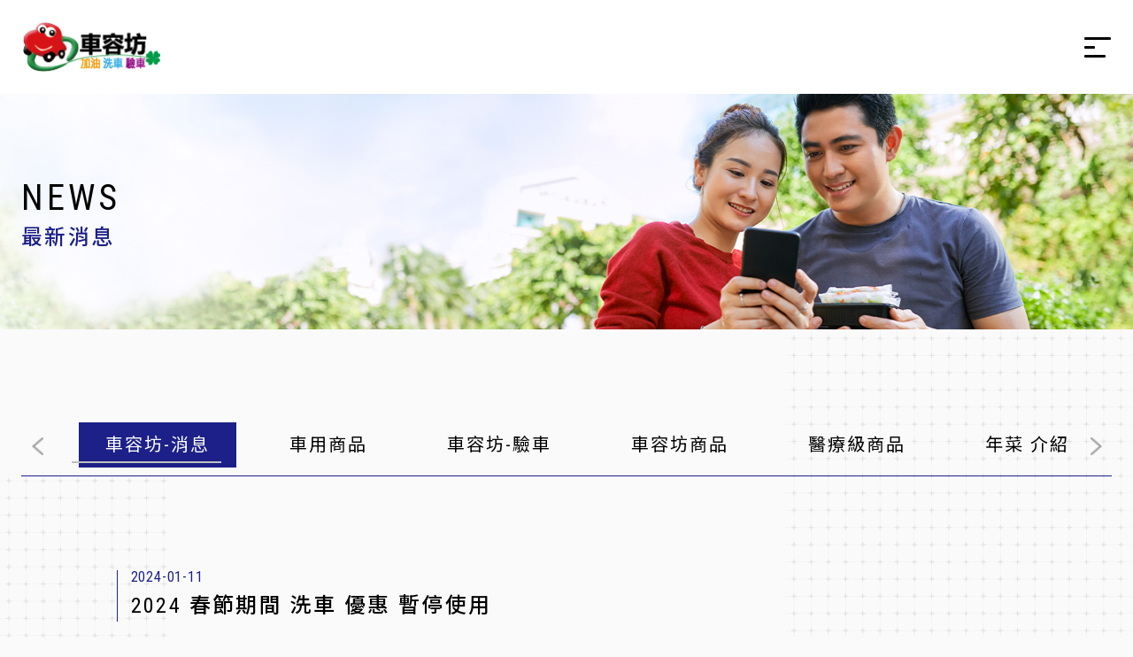

--- FILE ---
content_type: text/html; charset=UTF-8
request_url: https://www.oilgroup.com.tw/news_detail.php?sort=11&for=104
body_size: 9935
content:
<!DOCTYPE html>
<html lang="zh-Hant-TW">
<head>
    <meta http-equiv="X-ua-compatible" content="IE=edge" >
    <meta http-equiv="x-ua-compatible" content="IE=9,10,11">
    <meta charset="UTF-8">
    <meta name="keywords" content="車容坊, 加油, 洗車, 驗車, 雨刷">
    <meta name="description" content="車容坊股份有限公司成立於1993年，源起專業洗車中心，其後跨行轉型為加油、洗車、驗車連鎖集團。
自成立以來，便以『專業經營』、『尊重顧客』、『善待員工』及『關懷社會』為經營理念。基於此，我們提供『高品質』的中油油品，並堅持『油純量足』。另為滿足顧客用車安全與需求，亦提供『高品質』潤滑油、油精、雨刷精、雨刷和車用及家用清潔用品……等。並協助臺灣農民推廣在地無毒季節性農產品，讓您買的『安心』，用的『安全』。">
    <meta name="author" content="車容坊股份有限公司">
    <meta name="copyright" content="© 2021 車容坊股份有限公司 oilgroup.">
    <meta name="viewport" content="width=device-width, initial-scale=1.0, maximum-scale=1.0">
    <link rel="shortcut icon" href="dist/images/16x16.ico" type="image/x-icon" />
    <meta name="format-detection" content="telephone=no">
   <title>Oilgroup｜最新消息</title>
   


<link rel="stylesheet" href="dist/css/main.css">
<style>
td{
border-color:#272727;
}
</style><header class="header_show">

    <div class="header_box">

        <div class="logo">

            <a href="index.php">Oilgroup</a>

        </div>

        <!-- mobile menu -->

        <div class="menu-wrapper">

            <div class="hamburger-menu"></div>	  

        </div>

        <div class="nav_box">

            <nav>

                <ul>

                    <li>

                        <a href="about.php">

                            <span>關於我們</span>

                        </a>

                    </li>

                    <li>

                        <a href="refuel.php">

                            <span>服務內容</span>

                        </a>

                        <div class="under-bx">

                            <a href="refuel.php" class="unitem">

                                加油服務

                            </a>

                            <a href="inspection.php" class="unitem">

                                驗車服務

                            </a>

                            <a href="wash.php" class="unitem">

                                洗車服務

                            </a>

                            <a href="commodity.php" class="unitem">

                                副產品銷售

                            </a>

                        </div>

                    </li>

                    <li>

                        <a href="cooperation_list.php">

                            <span>企業合作</span>

                        </a>

                    </li>

                    <li>

                        <a href="news_list.php">

                            <span>最新消息</span>

                        </a>

                    </li>

                    <li>

                        <a href="faq.php">

                            <span>知識問答</span>

                        </a>

                    </li>

                    <li>

                        <a href="contact.php">

                            <span>聯絡我們</span>

                        </a>

                    </li>

                </ul>

            </nav>

        </div>

        <!-- <a href="javascript:;" class="member_btn">

            <span>

                <img src="dist/images/login.png">

                加入會員

            </span>

        </a> -->

    </div>

</header>    </head>

    <body class="newsdetailPage">
        <div id="Wrapper">
            <main role="main">
                <div class="sh-inban">
                    <div class="pc bgcover"  style="background:url('dist/images/news/kv_pc.jpg') center no-repeat"></div>
                    <div class="mo bgcover"  style="background:url('dist/images/news/kv_mb.jpg') center no-repeat"></div>
                    <div class="ban-ti">
                        <div class="e-ti">
                            NEWS
                        </div>
                        <div class="t-ti">
                            最新消息
                        </div>
                    </div>
                </div>
                <section class="item1">
                    <div class="container">
                        <div id="top-menu-ul">  
                            <div class="item_Menu">            
                                <div class="item_menu_Box">
                                    <ul class="item_menu_list slides">
                                                                                <li class="allSort "><a href="news_list.php?sort=15"><div>車容坊 兌換商品 目錄</div></a></li>
                                                                                <li class="allSort "><a href="news_list.php?sort=9"><div>節慶季節相關商品與訊息</div></a></li>
                                                                                <li class="allSort "><a href="news_list.php?sort=2"><div>優質 農產品</div></a></li>
                                                                                <li class="allSort active"><a href="news_list.php?sort=11"><div>車容坊-消息</div></a></li>
                                                                                <li class="allSort "><a href="news_list.php?sort=12"><div>車用商品</div></a></li>
                                                                                <li class="allSort "><a href="news_list.php?sort=13"><div>車容坊-驗車</div></a></li>
                                                                                <li class="allSort "><a href="news_list.php?sort=14"><div>車容坊商品</div></a></li>
                                                                                <li class="allSort "><a href="news_list.php?sort=10"><div>醫療級商品</div></a></li>
                                                                                <li class="allSort "><a href="news_list.php?sort=1"><div>年菜 介紹</div></a></li>
                                                                            </ul>
                                </div>
                            </div>
                            <div class="flex-direction-nav">
                                <a href="#" class="flex-prev"></a>
                                <a href="#" class="flex-next"></a>
                            </div>
                        </div>
                    </div>
                </section>
                <section class="item2">
                    <div class="container">
                        <div class="it2-bx">
                            <div class="ti-bx">
                                <div class="da">2024-01-11</div>
                                <div class="ti">2024 春節期間 洗車 優惠 暫停使用</div>
                            </div>
                            <!-- html 編輯器  -->
                            <div class="editor_Content in_fade">
                                <div class="editor_box pc_use">
                                    <p><img alt="" src="/userfiles/image/20240111_155910.jpg" style="width: 1200px; height: 416px;" /></p>
                                </div>
                                <div class="editor_Box mo_use">
                                    <p><img alt="" src="/userfiles/image/20240111_155910.jpg" style="width: 1200px; height: 416px;" /></p>
                                </div>
                            </div>
                            <a href="javascript:window.history.back();" class="back-btn">
                                <span>返回</span>
                            </a>
                        </div>
                    </div>
                </section>
                
            </main>
            <a href="javascript:;" class="top_btn">
    <div class="img-bx">
        <img src="dist/images/go1.png" class="leaf">
        <img src="dist/images/go2.png" class="root">
    </div>
    Go top
</a>        </div>
        <div class="d-bg1"></div>
        






<footer>

    <div class="f-obx">

        <div class="footer-bx">

            <div class="l">

                <div class="f-logo"></div>

            </div>

            <div class="r">

                <ul>

                    <li>

                        <a href="mailto:service@oilgroup.com.tw">service@oilgroup.com.tw</a>

                    </li>

                    <li>

                        <a href="tel:(02)2293-0999">

                            客服專線 <span>(02)2293-0999</span>

                        </a>

                    </li>

                    <li>

                        <div class="ti">

                            客服時間 <span>08:30-17:30</span>

                        </div>

                    </li>

                </ul>

            </div>

        </div>

        <div class="copyright">

            © 2021 車容坊股份有限公司 oilgroup.  <i class="pc">|</i>  <a href="https://mak66design.com/" target="_blank">Designed by M.A.K</a>

        </div>

    </div>



</footer>

<div class="curcil"></div><script src="dist/./js/jquery_min.js?ca4aa710"></script><script type="text/javascript" src="dist/./js/vendor.js?c217c8f7"></script><script type="text/javascript" src="dist/./js/scripts.js?c217c8f7"></script><script type="text/javascript" src="dist/./js/f2efunction.js"></script>


    </body>

    </html>

--- FILE ---
content_type: application/javascript
request_url: https://www.oilgroup.com.tw/dist/js/f2efunction.js
body_size: 6879
content:
// 滾輪判定淡入
// 呼叫ScrollFade
var ScrollFade = function(){
    $(window).on('scroll',function(){
        var screenHeight = $(window).height(),
        scrollTop = $(this).scrollTop() + (screenHeight / 2),
        page = $('.in_fade').length;
        for (var i = 0; i < page; i++) {
            if (scrollTop > $(".in_fade:eq(" + i + ")").offset().top - 400) {
                $(".in_fade:eq(" + i + ")").addClass('active');
            }
        };
    }).scroll();
}



// select 選項更換 (頁面一個select時使用  大於1個時不可使用)
// 呼叫SelCh
var SelCh = function(){
    $('select').change(function(){
        if($(this).val() == "N"){
        $("select").addClass('nonsel');
        }else {
          $("select").removeClass('nonsel');
      }
    })
}


// top-menu 
// 呼叫TopMenu


var TopMenu = function() {  
    $(window).on('resize',function(){
        //top menu
        if($('#top-menu-ul').length > 0){
            var menu_ul = $('#top-menu-ul ul').width();
            var menu_box = $('#top-menu-ul .item_menu_Box').width()
            
            $('#top-menu-ul').removeClass('open_flexslider');
            $('#top-menu-ul .slides').removeAttr('style');
            $('#top-menu-ul .item_menu_Box').removeAttr('style');
            
            if(menu_ul > menu_box ){
                $('#top-menu-ul').addClass('open_flexslider'); 
            }
            slider_ul_list();
        }
    }).resize();    

     function slider_ul_list() {  
        var newscroll=0;
        var move = new Array();
        var total_width = 0;
        var i = 0;
        var sum = 0;
        var sumArray = new Array();
        var total = $("#top-menu-ul li");
        var active = $("#top-menu-ul .slides .active").index();
        total_width = $("#top-menu-ul ul").width();//1043.4
        total.each(function(){
            move[i] = $(this).width();
            sum += move[i];//move[i]紀錄每個按鈕的【寬度】(累加)
            sumArray[i] = sum;
            i++;
        });
        
        sum = Math.round(( total_width - sum ) / i);
        for(var j=0;j<i;j++) move[j] += sum; //move[j]紀錄每個按鈕的【位置】
        sum = 0;
        
        for (var ac = 0; ac < active ; ac++) sum += move[ac];//move[ac]當前按鈕的【位置】
        if($('#top-menu-ul').hasClass('open_flexslider')){
            var item_w = $("#top-menu-ul ul").width();//ul 所有寬度
            var list_width = $('#top-menu-ul .item_menu_Box').width(); //按鈕外層       
            sum = sum > (total_width - list_width) ? (total_width - list_width) : sum;  //判斷是否已經移動到最右邊   
            if(active > 0){$('#top-menu-ul .item_menu_Box').scrollLeft(sum);}
            else{newscroll=0;}
            //click用
            var j = 0;
            var move_total = 0;
            for (var ac = 0; ac <= active ; ac++){
                move_total = ac > 0 ? (move_total + move[ac-1]) : 0;
                if(move_total > (total_width - list_width)) move_total = (total_width - list_width);
                else j = ac;
            }
            (ac - j) > 1 ? j++ : "";
            move_total = Math.floor(move_total);
            $(".item_menu_Box").on('scroll',function(){
                newscroll = $('#top-menu-ul .item_menu_Box').scrollLeft();            
            });
            $("#top-menu-ul .flex-next").on('click',function(){
                if(newscroll == move_total){
                    if(move_total < (total_width - list_width) && j < i){
                        j++;
                        move_total = 0;
                        for (var k = 0; k < j ; k++) move_total += move[k];
                        move_total = move_total > (total_width - list_width) ? (total_width - list_width) : move_total; 
                        move_total = Math.floor(move_total); 
                        $('#top-menu-ul .item_menu_Box').stop().animate({ scrollLeft: move_total }, 600, ''); 
                    }
                }else{
                    var m_switch = 0;
                    for (var k = 0; k < i ; k++) {
                        if(m_switch == 0 && newscroll < sumArray[k]){                        
                            m_switch = 1;
                            move_total = Math.floor(sumArray[k]);
                            $('#top-menu-ul .item_menu_Box').stop().animate({ scrollLeft: move_total }, 600, '');  
                            j = k+1;
                        }
                    }
                }
                return false;
            });
            $("#top-menu-ul .flex-prev").on('click',function() {
                if(newscroll == move_total){
                    if(move_total > 0 && j>0){
                        j--;
                        move_total = 0;
                        for (var k = 0; k < j ; k++) move_total += move[k];
                        move_total = move_total > (total_width - list_width) ? (total_width - list_width) : move_total;  
                        move_total = Math.floor(move_total);
                        $('#top-menu-ul .item_menu_Box').stop().animate({ scrollLeft: move_total }, 600, '');
                    }
                }else{
                    var m_switch = 0;
                    for (var k = j; k >=0; k--) {
                        if(m_switch == 0 && newscroll > sumArray[k]){                        
                            m_switch = 1;
                            move_total = Math.floor(sumArray[k]);
                            $('#top-menu-ul .item_menu_Box').stop().animate({ scrollLeft: move_total }, 600, ''); 
                            j = k+1; 
                        }
                    }
                }
            return false;
            });            
        }
    }
}


// Header錨點
// section加 data-secblock="item0"
// HeaderScroll 呼叫
var HeaderScroll = $('nav li').on('click',function(){
    var $_this =$(this).index() + 1;     
    $('html,body').animate({scrollTop: $("main section[data-secblock='item"+$_this+"']").offset().top -80},1000,'');  
    if($(window).width() < 768){
       $('.hamburger-menu').removeClass('animate');
       $('footer').removeAttr("style");
       $('.nav_box').stop().fadeOut().removeClass('open');
       $('body,html').removeAttr("style");
        }
    });


// 右側fix選單判定&Header區塊位置判定
var FixMenu = $(window).on('scroll', function() {
    var screenHeight = $(window).height(),
        scrollTop = $(this).scrollTop() + (screenHeight / 2),
        page = $('.indexPage main .in_services').length;

    for (var i = 0; i < page; i++) {
        if (scrollTop > $(".in_services[data-secblock='item" + i + "']").offset().top - 250) {
            $(".in_servi").removeClass('active');
            $(".in_servi[data-secblock='item" + (i - 1) + "']").addClass('active');
            $(".in_services").removeClass('active');
            $(".in_services[data-secblock='item" + (i - 1)  + "']").addClass('active');
        }
    };
});


--- FILE ---
content_type: application/javascript
request_url: https://www.oilgroup.com.tw/dist/js/scripts.js?c217c8f7
body_size: 185899
content:
/******/ (function(modules) { // webpackBootstrap
/******/ 	// install a JSONP callback for chunk loading
/******/ 	function webpackJsonpCallback(data) {
/******/ 		var chunkIds = data[0];
/******/ 		var moreModules = data[1];
/******/ 		var executeModules = data[2];
/******/
/******/ 		// add "moreModules" to the modules object,
/******/ 		// then flag all "chunkIds" as loaded and fire callback
/******/ 		var moduleId, chunkId, i = 0, resolves = [];
/******/ 		for(;i < chunkIds.length; i++) {
/******/ 			chunkId = chunkIds[i];
/******/ 			if(Object.prototype.hasOwnProperty.call(installedChunks, chunkId) && installedChunks[chunkId]) {
/******/ 				resolves.push(installedChunks[chunkId][0]);
/******/ 			}
/******/ 			installedChunks[chunkId] = 0;
/******/ 		}
/******/ 		for(moduleId in moreModules) {
/******/ 			if(Object.prototype.hasOwnProperty.call(moreModules, moduleId)) {
/******/ 				modules[moduleId] = moreModules[moduleId];
/******/ 			}
/******/ 		}
/******/ 		if(parentJsonpFunction) parentJsonpFunction(data);
/******/
/******/ 		while(resolves.length) {
/******/ 			resolves.shift()();
/******/ 		}
/******/
/******/ 		// add entry modules from loaded chunk to deferred list
/******/ 		deferredModules.push.apply(deferredModules, executeModules || []);
/******/
/******/ 		// run deferred modules when all chunks ready
/******/ 		return checkDeferredModules();
/******/ 	};
/******/ 	function checkDeferredModules() {
/******/ 		var result;
/******/ 		for(var i = 0; i < deferredModules.length; i++) {
/******/ 			var deferredModule = deferredModules[i];
/******/ 			var fulfilled = true;
/******/ 			for(var j = 1; j < deferredModule.length; j++) {
/******/ 				var depId = deferredModule[j];
/******/ 				if(installedChunks[depId] !== 0) fulfilled = false;
/******/ 			}
/******/ 			if(fulfilled) {
/******/ 				deferredModules.splice(i--, 1);
/******/ 				result = __webpack_require__(__webpack_require__.s = deferredModule[0]);
/******/ 			}
/******/ 		}
/******/
/******/ 		return result;
/******/ 	}
/******/
/******/ 	// The module cache
/******/ 	var installedModules = {};
/******/
/******/ 	// object to store loaded and loading chunks
/******/ 	// undefined = chunk not loaded, null = chunk preloaded/prefetched
/******/ 	// Promise = chunk loading, 0 = chunk loaded
/******/ 	var installedChunks = {
/******/ 		"scripts": 0
/******/ 	};
/******/
/******/ 	var deferredModules = [];
/******/
/******/ 	// The require function
/******/ 	function __webpack_require__(moduleId) {
/******/
/******/ 		// Check if module is in cache
/******/ 		if(installedModules[moduleId]) {
/******/ 			return installedModules[moduleId].exports;
/******/ 		}
/******/ 		// Create a new module (and put it into the cache)
/******/ 		var module = installedModules[moduleId] = {
/******/ 			i: moduleId,
/******/ 			l: false,
/******/ 			exports: {}
/******/ 		};
/******/
/******/ 		// Execute the module function
/******/ 		modules[moduleId].call(module.exports, module, module.exports, __webpack_require__);
/******/
/******/ 		// Flag the module as loaded
/******/ 		module.l = true;
/******/
/******/ 		// Return the exports of the module
/******/ 		return module.exports;
/******/ 	}
/******/
/******/
/******/ 	// expose the modules object (__webpack_modules__)
/******/ 	__webpack_require__.m = modules;
/******/
/******/ 	// expose the module cache
/******/ 	__webpack_require__.c = installedModules;
/******/
/******/ 	// define getter function for harmony exports
/******/ 	__webpack_require__.d = function(exports, name, getter) {
/******/ 		if(!__webpack_require__.o(exports, name)) {
/******/ 			Object.defineProperty(exports, name, { enumerable: true, get: getter });
/******/ 		}
/******/ 	};
/******/
/******/ 	// define __esModule on exports
/******/ 	__webpack_require__.r = function(exports) {
/******/ 		if(typeof Symbol !== 'undefined' && Symbol.toStringTag) {
/******/ 			Object.defineProperty(exports, Symbol.toStringTag, { value: 'Module' });
/******/ 		}
/******/ 		Object.defineProperty(exports, '__esModule', { value: true });
/******/ 	};
/******/
/******/ 	// create a fake namespace object
/******/ 	// mode & 1: value is a module id, require it
/******/ 	// mode & 2: merge all properties of value into the ns
/******/ 	// mode & 4: return value when already ns object
/******/ 	// mode & 8|1: behave like require
/******/ 	__webpack_require__.t = function(value, mode) {
/******/ 		if(mode & 1) value = __webpack_require__(value);
/******/ 		if(mode & 8) return value;
/******/ 		if((mode & 4) && typeof value === 'object' && value && value.__esModule) return value;
/******/ 		var ns = Object.create(null);
/******/ 		__webpack_require__.r(ns);
/******/ 		Object.defineProperty(ns, 'default', { enumerable: true, value: value });
/******/ 		if(mode & 2 && typeof value != 'string') for(var key in value) __webpack_require__.d(ns, key, function(key) { return value[key]; }.bind(null, key));
/******/ 		return ns;
/******/ 	};
/******/
/******/ 	// getDefaultExport function for compatibility with non-harmony modules
/******/ 	__webpack_require__.n = function(module) {
/******/ 		var getter = module && module.__esModule ?
/******/ 			function getDefault() { return module['default']; } :
/******/ 			function getModuleExports() { return module; };
/******/ 		__webpack_require__.d(getter, 'a', getter);
/******/ 		return getter;
/******/ 	};
/******/
/******/ 	// Object.prototype.hasOwnProperty.call
/******/ 	__webpack_require__.o = function(object, property) { return Object.prototype.hasOwnProperty.call(object, property); };
/******/
/******/ 	// __webpack_public_path__
/******/ 	__webpack_require__.p = "dist/";
/******/
/******/ 	var jsonpArray = window["webpackJsonp"] = window["webpackJsonp"] || [];
/******/ 	var oldJsonpFunction = jsonpArray.push.bind(jsonpArray);
/******/ 	jsonpArray.push = webpackJsonpCallback;
/******/ 	jsonpArray = jsonpArray.slice();
/******/ 	for(var i = 0; i < jsonpArray.length; i++) webpackJsonpCallback(jsonpArray[i]);
/******/ 	var parentJsonpFunction = oldJsonpFunction;
/******/
/******/
/******/ 	// add entry module to deferred list
/******/ 	deferredModules.push(["./js/scripts.js","vendor"]);
/******/ 	// run deferred modules when ready
/******/ 	return checkDeferredModules();
/******/ })
/************************************************************************/
/******/ ({

/***/ "./js/jquery_version/jquery.validate.min.js":
/*!**************************************************!*\
  !*** ./js/jquery_version/jquery.validate.min.js ***!
  \**************************************************/
/*! no static exports found */
/***/ (function(module, exports, __webpack_require__) {

var __WEBPACK_AMD_DEFINE_FACTORY__, __WEBPACK_AMD_DEFINE_ARRAY__, __WEBPACK_AMD_DEFINE_RESULT__;function _typeof(obj) { "@babel/helpers - typeof"; if (typeof Symbol === "function" && typeof Symbol.iterator === "symbol") { _typeof = function _typeof(obj) { return typeof obj; }; } else { _typeof = function _typeof(obj) { return obj && typeof Symbol === "function" && obj.constructor === Symbol && obj !== Symbol.prototype ? "symbol" : typeof obj; }; } return _typeof(obj); }

/*! jQuery Validation Plugin - v1.19.1 - 6/15/2019
 * https://jqueryvalidation.org/
 * Copyright (c) 2019 Jörn Zaefferer; Licensed MIT */
!function (a) {
   true ? !(__WEBPACK_AMD_DEFINE_ARRAY__ = [__webpack_require__(/*! jquery */ "../node_modules/jquery/dist/jquery.js")], __WEBPACK_AMD_DEFINE_FACTORY__ = (a),
				__WEBPACK_AMD_DEFINE_RESULT__ = (typeof __WEBPACK_AMD_DEFINE_FACTORY__ === 'function' ?
				(__WEBPACK_AMD_DEFINE_FACTORY__.apply(exports, __WEBPACK_AMD_DEFINE_ARRAY__)) : __WEBPACK_AMD_DEFINE_FACTORY__),
				__WEBPACK_AMD_DEFINE_RESULT__ !== undefined && (module.exports = __WEBPACK_AMD_DEFINE_RESULT__)) : undefined;
}(function (a) {
  a.extend(a.fn, {
    validate: function validate(b) {
      if (!this.length) return void (b && b.debug && window.console && console.warn("Nothing selected, can't validate, returning nothing."));
      var c = a.data(this[0], "validator");
      return c ? c : (this.attr("novalidate", "novalidate"), c = new a.validator(b, this[0]), a.data(this[0], "validator", c), c.settings.onsubmit && (this.on("click.validate", ":submit", function (b) {
        c.submitButton = b.currentTarget, a(this).hasClass("cancel") && (c.cancelSubmit = !0), void 0 !== a(this).attr("formnovalidate") && (c.cancelSubmit = !0);
      }), this.on("submit.validate", function (b) {
        function d() {
          var d, e;
          return c.submitButton && (c.settings.submitHandler || c.formSubmitted) && (d = a("<input type='hidden'/>").attr("name", c.submitButton.name).val(a(c.submitButton).val()).appendTo(c.currentForm)), !(c.settings.submitHandler && !c.settings.debug) || (e = c.settings.submitHandler.call(c, c.currentForm, b), d && d.remove(), void 0 !== e && e);
        }

        return c.settings.debug && b.preventDefault(), c.cancelSubmit ? (c.cancelSubmit = !1, d()) : c.form() ? c.pendingRequest ? (c.formSubmitted = !0, !1) : d() : (c.focusInvalid(), !1);
      })), c);
    },
    valid: function valid() {
      var b, c, d;
      return a(this[0]).is("form") ? b = this.validate().form() : (d = [], b = !0, c = a(this[0].form).validate(), this.each(function () {
        b = c.element(this) && b, b || (d = d.concat(c.errorList));
      }), c.errorList = d), b;
    },
    rules: function rules(b, c) {
      var d,
          e,
          f,
          g,
          h,
          i,
          j = this[0],
          k = "undefined" != typeof this.attr("contenteditable") && "false" !== this.attr("contenteditable");

      if (null != j && (!j.form && k && (j.form = this.closest("form")[0], j.name = this.attr("name")), null != j.form)) {
        if (b) switch (d = a.data(j.form, "validator").settings, e = d.rules, f = a.validator.staticRules(j), b) {
          case "add":
            a.extend(f, a.validator.normalizeRule(c)), delete f.messages, e[j.name] = f, c.messages && (d.messages[j.name] = a.extend(d.messages[j.name], c.messages));
            break;

          case "remove":
            return c ? (i = {}, a.each(c.split(/\s/), function (a, b) {
              i[b] = f[b], delete f[b];
            }), i) : (delete e[j.name], f);
        }
        return g = a.validator.normalizeRules(a.extend({}, a.validator.classRules(j), a.validator.attributeRules(j), a.validator.dataRules(j), a.validator.staticRules(j)), j), g.required && (h = g.required, delete g.required, g = a.extend({
          required: h
        }, g)), g.remote && (h = g.remote, delete g.remote, g = a.extend(g, {
          remote: h
        })), g;
      }
    }
  }), a.extend(a.expr.pseudos || a.expr[":"], {
    blank: function blank(b) {
      return !a.trim("" + a(b).val());
    },
    filled: function filled(b) {
      var c = a(b).val();
      return null !== c && !!a.trim("" + c);
    },
    unchecked: function unchecked(b) {
      return !a(b).prop("checked");
    }
  }), a.validator = function (b, c) {
    this.settings = a.extend(!0, {}, a.validator.defaults, b), this.currentForm = c, this.init();
  }, a.validator.format = function (b, c) {
    return 1 === arguments.length ? function () {
      var c = a.makeArray(arguments);
      return c.unshift(b), a.validator.format.apply(this, c);
    } : void 0 === c ? b : (arguments.length > 2 && c.constructor !== Array && (c = a.makeArray(arguments).slice(1)), c.constructor !== Array && (c = [c]), a.each(c, function (a, c) {
      b = b.replace(new RegExp("\\{" + a + "\\}", "g"), function () {
        return c;
      });
    }), b);
  }, a.extend(a.validator, {
    defaults: {
      messages: {},
      groups: {},
      rules: {},
      errorClass: "error",
      pendingClass: "pending",
      validClass: "valid",
      errorElement: "label",
      focusCleanup: !1,
      focusInvalid: !0,
      errorContainer: a([]),
      errorLabelContainer: a([]),
      onsubmit: !0,
      ignore: ":hidden",
      ignoreTitle: !1,
      onfocusin: function onfocusin(a) {
        this.lastActive = a, this.settings.focusCleanup && (this.settings.unhighlight && this.settings.unhighlight.call(this, a, this.settings.errorClass, this.settings.validClass), this.hideThese(this.errorsFor(a)));
      },
      onfocusout: function onfocusout(a) {
        this.checkable(a) || !(a.name in this.submitted) && this.optional(a) || this.element(a);
      },
      onkeyup: function onkeyup(b, c) {
        var d = [16, 17, 18, 20, 35, 36, 37, 38, 39, 40, 45, 144, 225];
        9 === c.which && "" === this.elementValue(b) || a.inArray(c.keyCode, d) !== -1 || (b.name in this.submitted || b.name in this.invalid) && this.element(b);
      },
      onclick: function onclick(a) {
        a.name in this.submitted ? this.element(a) : a.parentNode.name in this.submitted && this.element(a.parentNode);
      },
      highlight: function highlight(b, c, d) {
        "radio" === b.type ? this.findByName(b.name).addClass(c).removeClass(d) : a(b).addClass(c).removeClass(d);
      },
      unhighlight: function unhighlight(b, c, d) {
        "radio" === b.type ? this.findByName(b.name).removeClass(c).addClass(d) : a(b).removeClass(c).addClass(d);
      }
    },
    setDefaults: function setDefaults(b) {
      a.extend(a.validator.defaults, b);
    },
    messages: {
      required: "This field is required.",
      remote: "Please fix this field.",
      email: "Please enter a valid email address.",
      url: "Please enter a valid URL.",
      date: "Please enter a valid date.",
      dateISO: "Please enter a valid date (ISO).",
      number: "Please enter a valid number.",
      digits: "Please enter only digits.",
      equalTo: "Please enter the same value again.",
      maxlength: a.validator.format("Please enter no more than {0} characters."),
      minlength: a.validator.format("Please enter at least {0} characters."),
      rangelength: a.validator.format("Please enter a value between {0} and {1} characters long."),
      range: a.validator.format("Please enter a value between {0} and {1}."),
      max: a.validator.format("Please enter a value less than or equal to {0}."),
      min: a.validator.format("Please enter a value greater than or equal to {0}."),
      step: a.validator.format("Please enter a multiple of {0}.")
    },
    autoCreateRanges: !1,
    prototype: {
      init: function init() {
        function b(b) {
          var c = "undefined" != typeof a(this).attr("contenteditable") && "false" !== a(this).attr("contenteditable");

          if (!this.form && c && (this.form = a(this).closest("form")[0], this.name = a(this).attr("name")), d === this.form) {
            var e = a.data(this.form, "validator"),
                f = "on" + b.type.replace(/^validate/, ""),
                g = e.settings;
            g[f] && !a(this).is(g.ignore) && g[f].call(e, this, b);
          }
        }

        this.labelContainer = a(this.settings.errorLabelContainer), this.errorContext = this.labelContainer.length && this.labelContainer || a(this.currentForm), this.containers = a(this.settings.errorContainer).add(this.settings.errorLabelContainer), this.submitted = {}, this.valueCache = {}, this.pendingRequest = 0, this.pending = {}, this.invalid = {}, this.reset();
        var c,
            d = this.currentForm,
            e = this.groups = {};
        a.each(this.settings.groups, function (b, c) {
          "string" == typeof c && (c = c.split(/\s/)), a.each(c, function (a, c) {
            e[c] = b;
          });
        }), c = this.settings.rules, a.each(c, function (b, d) {
          c[b] = a.validator.normalizeRule(d);
        }), a(this.currentForm).on("focusin.validate focusout.validate keyup.validate", ":text, [type='password'], [type='file'], select, textarea, [type='number'], [type='search'], [type='tel'], [type='url'], [type='email'], [type='datetime'], [type='date'], [type='month'], [type='week'], [type='time'], [type='datetime-local'], [type='range'], [type='color'], [type='radio'], [type='checkbox'], [contenteditable], [type='button']", b).on("click.validate", "select, option, [type='radio'], [type='checkbox']", b), this.settings.invalidHandler && a(this.currentForm).on("invalid-form.validate", this.settings.invalidHandler);
      },
      form: function form() {
        return this.checkForm(), a.extend(this.submitted, this.errorMap), this.invalid = a.extend({}, this.errorMap), this.valid() || a(this.currentForm).triggerHandler("invalid-form", [this]), this.showErrors(), this.valid();
      },
      checkForm: function checkForm() {
        this.prepareForm();

        for (var a = 0, b = this.currentElements = this.elements(); b[a]; a++) {
          this.check(b[a]);
        }

        return this.valid();
      },
      element: function element(b) {
        var c,
            d,
            e = this.clean(b),
            f = this.validationTargetFor(e),
            g = this,
            h = !0;
        return void 0 === f ? delete this.invalid[e.name] : (this.prepareElement(f), this.currentElements = a(f), d = this.groups[f.name], d && a.each(this.groups, function (a, b) {
          b === d && a !== f.name && (e = g.validationTargetFor(g.clean(g.findByName(a))), e && e.name in g.invalid && (g.currentElements.push(e), h = g.check(e) && h));
        }), c = this.check(f) !== !1, h = h && c, c ? this.invalid[f.name] = !1 : this.invalid[f.name] = !0, this.numberOfInvalids() || (this.toHide = this.toHide.add(this.containers)), this.showErrors(), a(b).attr("aria-invalid", !c)), h;
      },
      showErrors: function showErrors(b) {
        if (b) {
          var c = this;
          a.extend(this.errorMap, b), this.errorList = a.map(this.errorMap, function (a, b) {
            return {
              message: a,
              element: c.findByName(b)[0]
            };
          }), this.successList = a.grep(this.successList, function (a) {
            return !(a.name in b);
          });
        }

        this.settings.showErrors ? this.settings.showErrors.call(this, this.errorMap, this.errorList) : this.defaultShowErrors();
      },
      resetForm: function resetForm() {
        a.fn.resetForm && a(this.currentForm).resetForm(), this.invalid = {}, this.submitted = {}, this.prepareForm(), this.hideErrors();
        var b = this.elements().removeData("previousValue").removeAttr("aria-invalid");
        this.resetElements(b);
      },
      resetElements: function resetElements(a) {
        var b;
        if (this.settings.unhighlight) for (b = 0; a[b]; b++) {
          this.settings.unhighlight.call(this, a[b], this.settings.errorClass, ""), this.findByName(a[b].name).removeClass(this.settings.validClass);
        } else a.removeClass(this.settings.errorClass).removeClass(this.settings.validClass);
      },
      numberOfInvalids: function numberOfInvalids() {
        return this.objectLength(this.invalid);
      },
      objectLength: function objectLength(a) {
        var b,
            c = 0;

        for (b in a) {
          void 0 !== a[b] && null !== a[b] && a[b] !== !1 && c++;
        }

        return c;
      },
      hideErrors: function hideErrors() {
        this.hideThese(this.toHide);
      },
      hideThese: function hideThese(a) {
        a.not(this.containers).text(""), this.addWrapper(a).hide();
      },
      valid: function valid() {
        return 0 === this.size();
      },
      size: function size() {
        return this.errorList.length;
      },
      focusInvalid: function focusInvalid() {
        if (this.settings.focusInvalid) try {
          a(this.findLastActive() || this.errorList.length && this.errorList[0].element || []).filter(":visible").trigger("focus").trigger("focusin");
        } catch (b) {}
      },
      findLastActive: function findLastActive() {
        var b = this.lastActive;
        return b && 1 === a.grep(this.errorList, function (a) {
          return a.element.name === b.name;
        }).length && b;
      },
      elements: function elements() {
        var b = this,
            c = {};
        return a(this.currentForm).find("input, select, textarea, [contenteditable]").not(":submit, :reset, :image, :disabled").not(this.settings.ignore).filter(function () {
          var d = this.name || a(this).attr("name"),
              e = "undefined" != typeof a(this).attr("contenteditable") && "false" !== a(this).attr("contenteditable");
          return !d && b.settings.debug && window.console && console.error("%o has no name assigned", this), e && (this.form = a(this).closest("form")[0], this.name = d), this.form === b.currentForm && !(d in c || !b.objectLength(a(this).rules())) && (c[d] = !0, !0);
        });
      },
      clean: function clean(b) {
        return a(b)[0];
      },
      errors: function errors() {
        var b = this.settings.errorClass.split(" ").join(".");
        return a(this.settings.errorElement + "." + b, this.errorContext);
      },
      resetInternals: function resetInternals() {
        this.successList = [], this.errorList = [], this.errorMap = {}, this.toShow = a([]), this.toHide = a([]);
      },
      reset: function reset() {
        this.resetInternals(), this.currentElements = a([]);
      },
      prepareForm: function prepareForm() {
        this.reset(), this.toHide = this.errors().add(this.containers);
      },
      prepareElement: function prepareElement(a) {
        this.reset(), this.toHide = this.errorsFor(a);
      },
      elementValue: function elementValue(b) {
        var c,
            d,
            e = a(b),
            f = b.type,
            g = "undefined" != typeof e.attr("contenteditable") && "false" !== e.attr("contenteditable");
        return "radio" === f || "checkbox" === f ? this.findByName(b.name).filter(":checked").val() : "number" === f && "undefined" != typeof b.validity ? b.validity.badInput ? "NaN" : e.val() : (c = g ? e.text() : e.val(), "file" === f ? "C:\\fakepath\\" === c.substr(0, 12) ? c.substr(12) : (d = c.lastIndexOf("/"), d >= 0 ? c.substr(d + 1) : (d = c.lastIndexOf("\\"), d >= 0 ? c.substr(d + 1) : c)) : "string" == typeof c ? c.replace(/\r/g, "") : c);
      },
      check: function check(b) {
        b = this.validationTargetFor(this.clean(b));
        var c,
            d,
            e,
            f,
            g = a(b).rules(),
            h = a.map(g, function (a, b) {
          return b;
        }).length,
            i = !1,
            j = this.elementValue(b);
        "function" == typeof g.normalizer ? f = g.normalizer : "function" == typeof this.settings.normalizer && (f = this.settings.normalizer), f && (j = f.call(b, j), delete g.normalizer);

        for (d in g) {
          e = {
            method: d,
            parameters: g[d]
          };

          try {
            if (c = a.validator.methods[d].call(this, j, b, e.parameters), "dependency-mismatch" === c && 1 === h) {
              i = !0;
              continue;
            }

            if (i = !1, "pending" === c) return void (this.toHide = this.toHide.not(this.errorsFor(b)));
            if (!c) return this.formatAndAdd(b, e), !1;
          } catch (k) {
            throw this.settings.debug && window.console && console.log("Exception occurred when checking element " + b.id + ", check the '" + e.method + "' method.", k), k instanceof TypeError && (k.message += ".  Exception occurred when checking element " + b.id + ", check the '" + e.method + "' method."), k;
          }
        }

        if (!i) return this.objectLength(g) && this.successList.push(b), !0;
      },
      customDataMessage: function customDataMessage(b, c) {
        return a(b).data("msg" + c.charAt(0).toUpperCase() + c.substring(1).toLowerCase()) || a(b).data("msg");
      },
      customMessage: function customMessage(a, b) {
        var c = this.settings.messages[a];
        return c && (c.constructor === String ? c : c[b]);
      },
      findDefined: function findDefined() {
        for (var a = 0; a < arguments.length; a++) {
          if (void 0 !== arguments[a]) return arguments[a];
        }
      },
      defaultMessage: function defaultMessage(b, c) {
        "string" == typeof c && (c = {
          method: c
        });
        var d = this.findDefined(this.customMessage(b.name, c.method), this.customDataMessage(b, c.method), !this.settings.ignoreTitle && b.title || void 0, a.validator.messages[c.method], "<strong>Warning: No message defined for " + b.name + "</strong>"),
            e = /\$?\{(\d+)\}/g;
        return "function" == typeof d ? d = d.call(this, c.parameters, b) : e.test(d) && (d = a.validator.format(d.replace(e, "{$1}"), c.parameters)), d;
      },
      formatAndAdd: function formatAndAdd(a, b) {
        var c = this.defaultMessage(a, b);
        this.errorList.push({
          message: c,
          element: a,
          method: b.method
        }), this.errorMap[a.name] = c, this.submitted[a.name] = c;
      },
      addWrapper: function addWrapper(a) {
        return this.settings.wrapper && (a = a.add(a.parent(this.settings.wrapper))), a;
      },
      defaultShowErrors: function defaultShowErrors() {
        var a, b, c;

        for (a = 0; this.errorList[a]; a++) {
          c = this.errorList[a], this.settings.highlight && this.settings.highlight.call(this, c.element, this.settings.errorClass, this.settings.validClass), this.showLabel(c.element, c.message);
        }

        if (this.errorList.length && (this.toShow = this.toShow.add(this.containers)), this.settings.success) for (a = 0; this.successList[a]; a++) {
          this.showLabel(this.successList[a]);
        }
        if (this.settings.unhighlight) for (a = 0, b = this.validElements(); b[a]; a++) {
          this.settings.unhighlight.call(this, b[a], this.settings.errorClass, this.settings.validClass);
        }
        this.toHide = this.toHide.not(this.toShow), this.hideErrors(), this.addWrapper(this.toShow).show();
      },
      validElements: function validElements() {
        return this.currentElements.not(this.invalidElements());
      },
      invalidElements: function invalidElements() {
        return a(this.errorList).map(function () {
          return this.element;
        });
      },
      showLabel: function showLabel(b, c) {
        var d,
            e,
            f,
            g,
            h = this.errorsFor(b),
            i = this.idOrName(b),
            j = a(b).attr("aria-describedby");
        h.length ? (h.removeClass(this.settings.validClass).addClass(this.settings.errorClass), h.html(c)) : (h = a("<" + this.settings.errorElement + ">").attr("id", i + "-error").addClass(this.settings.errorClass).html(c || ""), d = h, this.settings.wrapper && (d = h.hide().show().wrap("<" + this.settings.wrapper + "/>").parent()), this.labelContainer.length ? this.labelContainer.append(d) : this.settings.errorPlacement ? this.settings.errorPlacement.call(this, d, a(b)) : d.insertAfter(b), h.is("label") ? h.attr("for", i) : 0 === h.parents("label[for='" + this.escapeCssMeta(i) + "']").length && (f = h.attr("id"), j ? j.match(new RegExp("\\b" + this.escapeCssMeta(f) + "\\b")) || (j += " " + f) : j = f, a(b).attr("aria-describedby", j), e = this.groups[b.name], e && (g = this, a.each(g.groups, function (b, c) {
          c === e && a("[name='" + g.escapeCssMeta(b) + "']", g.currentForm).attr("aria-describedby", h.attr("id"));
        })))), !c && this.settings.success && (h.text(""), "string" == typeof this.settings.success ? h.addClass(this.settings.success) : this.settings.success(h, b)), this.toShow = this.toShow.add(h);
      },
      errorsFor: function errorsFor(b) {
        var c = this.escapeCssMeta(this.idOrName(b)),
            d = a(b).attr("aria-describedby"),
            e = "label[for='" + c + "'], label[for='" + c + "'] *";
        return d && (e = e + ", #" + this.escapeCssMeta(d).replace(/\s+/g, ", #")), this.errors().filter(e);
      },
      escapeCssMeta: function escapeCssMeta(a) {
        return a.replace(/([\\!"#$%&'()*+,.\/:;<=>?@\[\]^`{|}~])/g, "\\$1");
      },
      idOrName: function idOrName(a) {
        return this.groups[a.name] || (this.checkable(a) ? a.name : a.id || a.name);
      },
      validationTargetFor: function validationTargetFor(b) {
        return this.checkable(b) && (b = this.findByName(b.name)), a(b).not(this.settings.ignore)[0];
      },
      checkable: function checkable(a) {
        return /radio|checkbox/i.test(a.type);
      },
      findByName: function findByName(b) {
        return a(this.currentForm).find("[name='" + this.escapeCssMeta(b) + "']");
      },
      getLength: function getLength(b, c) {
        switch (c.nodeName.toLowerCase()) {
          case "select":
            return a("option:selected", c).length;

          case "input":
            if (this.checkable(c)) return this.findByName(c.name).filter(":checked").length;
        }

        return b.length;
      },
      depend: function depend(a, b) {
        return !this.dependTypes[_typeof(a)] || this.dependTypes[_typeof(a)](a, b);
      },
      dependTypes: {
        "boolean": function boolean(a) {
          return a;
        },
        string: function string(b, c) {
          return !!a(b, c.form).length;
        },
        "function": function _function(a, b) {
          return a(b);
        }
      },
      optional: function optional(b) {
        var c = this.elementValue(b);
        return !a.validator.methods.required.call(this, c, b) && "dependency-mismatch";
      },
      startRequest: function startRequest(b) {
        this.pending[b.name] || (this.pendingRequest++, a(b).addClass(this.settings.pendingClass), this.pending[b.name] = !0);
      },
      stopRequest: function stopRequest(b, c) {
        this.pendingRequest--, this.pendingRequest < 0 && (this.pendingRequest = 0), delete this.pending[b.name], a(b).removeClass(this.settings.pendingClass), c && 0 === this.pendingRequest && this.formSubmitted && this.form() ? (a(this.currentForm).submit(), this.submitButton && a("input:hidden[name='" + this.submitButton.name + "']", this.currentForm).remove(), this.formSubmitted = !1) : !c && 0 === this.pendingRequest && this.formSubmitted && (a(this.currentForm).triggerHandler("invalid-form", [this]), this.formSubmitted = !1);
      },
      previousValue: function previousValue(b, c) {
        return c = "string" == typeof c && c || "remote", a.data(b, "previousValue") || a.data(b, "previousValue", {
          old: null,
          valid: !0,
          message: this.defaultMessage(b, {
            method: c
          })
        });
      },
      destroy: function destroy() {
        this.resetForm(), a(this.currentForm).off(".validate").removeData("validator").find(".validate-equalTo-blur").off(".validate-equalTo").removeClass("validate-equalTo-blur").find(".validate-lessThan-blur").off(".validate-lessThan").removeClass("validate-lessThan-blur").find(".validate-lessThanEqual-blur").off(".validate-lessThanEqual").removeClass("validate-lessThanEqual-blur").find(".validate-greaterThanEqual-blur").off(".validate-greaterThanEqual").removeClass("validate-greaterThanEqual-blur").find(".validate-greaterThan-blur").off(".validate-greaterThan").removeClass("validate-greaterThan-blur");
      }
    },
    classRuleSettings: {
      required: {
        required: !0
      },
      email: {
        email: !0
      },
      url: {
        url: !0
      },
      date: {
        date: !0
      },
      dateISO: {
        dateISO: !0
      },
      number: {
        number: !0
      },
      digits: {
        digits: !0
      },
      creditcard: {
        creditcard: !0
      }
    },
    addClassRules: function addClassRules(b, c) {
      b.constructor === String ? this.classRuleSettings[b] = c : a.extend(this.classRuleSettings, b);
    },
    classRules: function classRules(b) {
      var c = {},
          d = a(b).attr("class");
      return d && a.each(d.split(" "), function () {
        this in a.validator.classRuleSettings && a.extend(c, a.validator.classRuleSettings[this]);
      }), c;
    },
    normalizeAttributeRule: function normalizeAttributeRule(a, b, c, d) {
      /min|max|step/.test(c) && (null === b || /number|range|text/.test(b)) && (d = Number(d), isNaN(d) && (d = void 0)), d || 0 === d ? a[c] = d : b === c && "range" !== b && (a[c] = !0);
    },
    attributeRules: function attributeRules(b) {
      var c,
          d,
          e = {},
          f = a(b),
          g = b.getAttribute("type");

      for (c in a.validator.methods) {
        "required" === c ? (d = b.getAttribute(c), "" === d && (d = !0), d = !!d) : d = f.attr(c), this.normalizeAttributeRule(e, g, c, d);
      }

      return e.maxlength && /-1|2147483647|524288/.test(e.maxlength) && delete e.maxlength, e;
    },
    dataRules: function dataRules(b) {
      var c,
          d,
          e = {},
          f = a(b),
          g = b.getAttribute("type");

      for (c in a.validator.methods) {
        d = f.data("rule" + c.charAt(0).toUpperCase() + c.substring(1).toLowerCase()), "" === d && (d = !0), this.normalizeAttributeRule(e, g, c, d);
      }

      return e;
    },
    staticRules: function staticRules(b) {
      var c = {},
          d = a.data(b.form, "validator");
      return d.settings.rules && (c = a.validator.normalizeRule(d.settings.rules[b.name]) || {}), c;
    },
    normalizeRules: function normalizeRules(b, c) {
      return a.each(b, function (d, e) {
        if (e === !1) return void delete b[d];

        if (e.param || e.depends) {
          var f = !0;

          switch (_typeof(e.depends)) {
            case "string":
              f = !!a(e.depends, c.form).length;
              break;

            case "function":
              f = e.depends.call(c, c);
          }

          f ? b[d] = void 0 === e.param || e.param : (a.data(c.form, "validator").resetElements(a(c)), delete b[d]);
        }
      }), a.each(b, function (d, e) {
        b[d] = a.isFunction(e) && "normalizer" !== d ? e(c) : e;
      }), a.each(["minlength", "maxlength"], function () {
        b[this] && (b[this] = Number(b[this]));
      }), a.each(["rangelength", "range"], function () {
        var c;
        b[this] && (a.isArray(b[this]) ? b[this] = [Number(b[this][0]), Number(b[this][1])] : "string" == typeof b[this] && (c = b[this].replace(/[\[\]]/g, "").split(/[\s,]+/), b[this] = [Number(c[0]), Number(c[1])]));
      }), a.validator.autoCreateRanges && (null != b.min && null != b.max && (b.range = [b.min, b.max], delete b.min, delete b.max), null != b.minlength && null != b.maxlength && (b.rangelength = [b.minlength, b.maxlength], delete b.minlength, delete b.maxlength)), b;
    },
    normalizeRule: function normalizeRule(b) {
      if ("string" == typeof b) {
        var c = {};
        a.each(b.split(/\s/), function () {
          c[this] = !0;
        }), b = c;
      }

      return b;
    },
    addMethod: function addMethod(b, c, d) {
      a.validator.methods[b] = c, a.validator.messages[b] = void 0 !== d ? d : a.validator.messages[b], c.length < 3 && a.validator.addClassRules(b, a.validator.normalizeRule(b));
    },
    methods: {
      required: function required(b, c, d) {
        if (!this.depend(d, c)) return "dependency-mismatch";

        if ("select" === c.nodeName.toLowerCase()) {
          var e = a(c).val();
          return e && e.length > 0;
        }

        return this.checkable(c) ? this.getLength(b, c) > 0 : void 0 !== b && null !== b && b.length > 0;
      },
      email: function email(a, b) {
        return this.optional(b) || /^[a-zA-Z0-9.!#$%&'*+\/=?^_`{|}~-]+@[a-zA-Z0-9](?:[a-zA-Z0-9-]{0,61}[a-zA-Z0-9])?(?:\.[a-zA-Z0-9](?:[a-zA-Z0-9-]{0,61}[a-zA-Z0-9])?)*$/.test(a);
      },
      url: function url(a, b) {
        return this.optional(b) || /^(?:(?:(?:https?|ftp):)?\/\/)(?:\S+(?::\S*)?@)?(?:(?!(?:10|127)(?:\.\d{1,3}){3})(?!(?:169\.254|192\.168)(?:\.\d{1,3}){2})(?!172\.(?:1[6-9]|2\d|3[0-1])(?:\.\d{1,3}){2})(?:[1-9]\d?|1\d\d|2[01]\d|22[0-3])(?:\.(?:1?\d{1,2}|2[0-4]\d|25[0-5])){2}(?:\.(?:[1-9]\d?|1\d\d|2[0-4]\d|25[0-4]))|(?:(?:[a-z\u00a1-\uffff0-9]-*)*[a-z\u00a1-\uffff0-9]+)(?:\.(?:[a-z\u00a1-\uffff0-9]-*)*[a-z\u00a1-\uffff0-9]+)*(?:\.(?:[a-z\u00a1-\uffff]{2,})).?)(?::\d{2,5})?(?:[\/?#]\S*)?$/i.test(a);
      },
      date: function () {
        var a = !1;
        return function (b, c) {
          return a || (a = !0, this.settings.debug && window.console && console.warn("The `date` method is deprecated and will be removed in version '2.0.0'.\nPlease don't use it, since it relies on the Date constructor, which\nbehaves very differently across browsers and locales. Use `dateISO`\ninstead or one of the locale specific methods in `localizations/`\nand `additional-methods.js`.")), this.optional(c) || !/Invalid|NaN/.test(new Date(b).toString());
        };
      }(),
      dateISO: function dateISO(a, b) {
        return this.optional(b) || /^\d{4}[\/\-](0?[1-9]|1[012])[\/\-](0?[1-9]|[12][0-9]|3[01])$/.test(a);
      },
      number: function number(a, b) {
        return this.optional(b) || /^(?:-?\d+|-?\d{1,3}(?:,\d{3})+)?(?:\.\d+)?$/.test(a);
      },
      digits: function digits(a, b) {
        return this.optional(b) || /^\d+$/.test(a);
      },
      minlength: function minlength(b, c, d) {
        var e = a.isArray(b) ? b.length : this.getLength(b, c);
        return this.optional(c) || e >= d;
      },
      maxlength: function maxlength(b, c, d) {
        var e = a.isArray(b) ? b.length : this.getLength(b, c);
        return this.optional(c) || e <= d;
      },
      rangelength: function rangelength(b, c, d) {
        var e = a.isArray(b) ? b.length : this.getLength(b, c);
        return this.optional(c) || e >= d[0] && e <= d[1];
      },
      min: function min(a, b, c) {
        return this.optional(b) || a >= c;
      },
      max: function max(a, b, c) {
        return this.optional(b) || a <= c;
      },
      range: function range(a, b, c) {
        return this.optional(b) || a >= c[0] && a <= c[1];
      },
      step: function step(b, c, d) {
        var e,
            f = a(c).attr("type"),
            g = "Step attribute on input type " + f + " is not supported.",
            h = ["text", "number", "range"],
            i = new RegExp("\\b" + f + "\\b"),
            j = f && !i.test(h.join()),
            k = function k(a) {
          var b = ("" + a).match(/(?:\.(\d+))?$/);
          return b && b[1] ? b[1].length : 0;
        },
            l = function l(a) {
          return Math.round(a * Math.pow(10, e));
        },
            m = !0;

        if (j) throw new Error(g);
        return e = k(d), (k(b) > e || l(b) % l(d) !== 0) && (m = !1), this.optional(c) || m;
      },
      equalTo: function equalTo(b, c, d) {
        var e = a(d);
        return this.settings.onfocusout && e.not(".validate-equalTo-blur").length && e.addClass("validate-equalTo-blur").on("blur.validate-equalTo", function () {
          a(c).valid();
        }), b === e.val();
      },
      remote: function remote(b, c, d, e) {
        if (this.optional(c)) return "dependency-mismatch";
        e = "string" == typeof e && e || "remote";
        var f,
            g,
            h,
            i = this.previousValue(c, e);
        return this.settings.messages[c.name] || (this.settings.messages[c.name] = {}), i.originalMessage = i.originalMessage || this.settings.messages[c.name][e], this.settings.messages[c.name][e] = i.message, d = "string" == typeof d && {
          url: d
        } || d, h = a.param(a.extend({
          data: b
        }, d.data)), i.old === h ? i.valid : (i.old = h, f = this, this.startRequest(c), g = {}, g[c.name] = b, a.ajax(a.extend(!0, {
          mode: "abort",
          port: "validate" + c.name,
          dataType: "json",
          data: g,
          context: f.currentForm,
          success: function success(a) {
            var d,
                g,
                h,
                j = a === !0 || "true" === a;
            f.settings.messages[c.name][e] = i.originalMessage, j ? (h = f.formSubmitted, f.resetInternals(), f.toHide = f.errorsFor(c), f.formSubmitted = h, f.successList.push(c), f.invalid[c.name] = !1, f.showErrors()) : (d = {}, g = a || f.defaultMessage(c, {
              method: e,
              parameters: b
            }), d[c.name] = i.message = g, f.invalid[c.name] = !0, f.showErrors(d)), i.valid = j, f.stopRequest(c, j);
          }
        }, d)), "pending");
      }
    }
  });
  var b,
      c = {};
  return a.ajaxPrefilter ? a.ajaxPrefilter(function (a, b, d) {
    var e = a.port;
    "abort" === a.mode && (c[e] && c[e].abort(), c[e] = d);
  }) : (b = a.ajax, a.ajax = function (d) {
    var e = ("mode" in d ? d : a.ajaxSettings).mode,
        f = ("port" in d ? d : a.ajaxSettings).port;
    return "abort" === e ? (c[f] && c[f].abort(), c[f] = b.apply(this, arguments), c[f]) : b.apply(this, arguments);
  }), a;
});

/***/ }),

/***/ "./js/plugs/jquery.easing.1.3.js":
/*!***************************************!*\
  !*** ./js/plugs/jquery.easing.1.3.js ***!
  \***************************************/
/*! no static exports found */
/***/ (function(module, exports, __webpack_require__) {

/* WEBPACK VAR INJECTION */(function(jQuery) {/*
 * jQuery Easing v1.3 - http://gsgd.co.uk/sandbox/jquery/easing/
 *
 * Uses the built in easing capabilities added In jQuery 1.1
 * to offer multiple easing options
 *
 * TERMS OF USE - jQuery Easing
 * 
 * Open source under the BSD License. 
 * 
 * Copyright © 2008 George McGinley Smith
 * All rights reserved.
 * 
 * Redistribution and use in source and binary forms, with or without modification, 
 * are permitted provided that the following conditions are met:
 * 
 * Redistributions of source code must retain the above copyright notice, this list of 
 * conditions and the following disclaimer.
 * Redistributions in binary form must reproduce the above copyright notice, this list 
 * of conditions and the following disclaimer in the documentation and/or other materials 
 * provided with the distribution.
 * 
 * Neither the name of the author nor the names of contributors may be used to endorse 
 * or promote products derived from this software without specific prior written permission.
 * 
 * THIS SOFTWARE IS PROVIDED BY THE COPYRIGHT HOLDERS AND CONTRIBUTORS "AS IS" AND ANY 
 * EXPRESS OR IMPLIED WARRANTIES, INCLUDING, BUT NOT LIMITED TO, THE IMPLIED WARRANTIES OF
 * MERCHANTABILITY AND FITNESS FOR A PARTICULAR PURPOSE ARE DISCLAIMED. IN NO EVENT SHALL THE
 *  COPYRIGHT OWNER OR CONTRIBUTORS BE LIABLE FOR ANY DIRECT, INDIRECT, INCIDENTAL, SPECIAL,
 *  EXEMPLARY, OR CONSEQUENTIAL DAMAGES (INCLUDING, BUT NOT LIMITED TO, PROCUREMENT OF SUBSTITUTE
 *  GOODS OR SERVICES; LOSS OF USE, DATA, OR PROFITS; OR BUSINESS INTERRUPTION) HOWEVER CAUSED 
 * AND ON ANY THEORY OF LIABILITY, WHETHER IN CONTRACT, STRICT LIABILITY, OR TORT (INCLUDING
 *  NEGLIGENCE OR OTHERWISE) ARISING IN ANY WAY OUT OF THE USE OF THIS SOFTWARE, EVEN IF ADVISED 
 * OF THE POSSIBILITY OF SUCH DAMAGE. 
 *
*/
// t: current time, b: begInnIng value, c: change In value, d: duration
jQuery.easing['jswing'] = jQuery.easing['swing'];
jQuery.extend(jQuery.easing, {
  def: 'easeOutQuad',
  swing: function swing(x, t, b, c, d) {
    //alert(jQuery.easing.default);
    return jQuery.easing[jQuery.easing.def](x, t, b, c, d);
  },
  easeInQuad: function easeInQuad(x, t, b, c, d) {
    return c * (t /= d) * t + b;
  },
  easeOutQuad: function easeOutQuad(x, t, b, c, d) {
    return -c * (t /= d) * (t - 2) + b;
  },
  easeInOutQuad: function easeInOutQuad(x, t, b, c, d) {
    if ((t /= d / 2) < 1) return c / 2 * t * t + b;
    return -c / 2 * (--t * (t - 2) - 1) + b;
  },
  easeInCubic: function easeInCubic(x, t, b, c, d) {
    return c * (t /= d) * t * t + b;
  },
  easeOutCubic: function easeOutCubic(x, t, b, c, d) {
    return c * ((t = t / d - 1) * t * t + 1) + b;
  },
  easeInOutCubic: function easeInOutCubic(x, t, b, c, d) {
    if ((t /= d / 2) < 1) return c / 2 * t * t * t + b;
    return c / 2 * ((t -= 2) * t * t + 2) + b;
  },
  easeInQuart: function easeInQuart(x, t, b, c, d) {
    return c * (t /= d) * t * t * t + b;
  },
  easeOutQuart: function easeOutQuart(x, t, b, c, d) {
    return -c * ((t = t / d - 1) * t * t * t - 1) + b;
  },
  easeInOutQuart: function easeInOutQuart(x, t, b, c, d) {
    if ((t /= d / 2) < 1) return c / 2 * t * t * t * t + b;
    return -c / 2 * ((t -= 2) * t * t * t - 2) + b;
  },
  easeInQuint: function easeInQuint(x, t, b, c, d) {
    return c * (t /= d) * t * t * t * t + b;
  },
  easeOutQuint: function easeOutQuint(x, t, b, c, d) {
    return c * ((t = t / d - 1) * t * t * t * t + 1) + b;
  },
  easeInOutQuint: function easeInOutQuint(x, t, b, c, d) {
    if ((t /= d / 2) < 1) return c / 2 * t * t * t * t * t + b;
    return c / 2 * ((t -= 2) * t * t * t * t + 2) + b;
  },
  easeInSine: function easeInSine(x, t, b, c, d) {
    return -c * Math.cos(t / d * (Math.PI / 2)) + c + b;
  },
  easeOutSine: function easeOutSine(x, t, b, c, d) {
    return c * Math.sin(t / d * (Math.PI / 2)) + b;
  },
  easeInOutSine: function easeInOutSine(x, t, b, c, d) {
    return -c / 2 * (Math.cos(Math.PI * t / d) - 1) + b;
  },
  easeInExpo: function easeInExpo(x, t, b, c, d) {
    return t == 0 ? b : c * Math.pow(2, 10 * (t / d - 1)) + b;
  },
  easeOutExpo: function easeOutExpo(x, t, b, c, d) {
    return t == d ? b + c : c * (-Math.pow(2, -10 * t / d) + 1) + b;
  },
  easeInOutExpo: function easeInOutExpo(x, t, b, c, d) {
    if (t == 0) return b;
    if (t == d) return b + c;
    if ((t /= d / 2) < 1) return c / 2 * Math.pow(2, 10 * (t - 1)) + b;
    return c / 2 * (-Math.pow(2, -10 * --t) + 2) + b;
  },
  easeInCirc: function easeInCirc(x, t, b, c, d) {
    return -c * (Math.sqrt(1 - (t /= d) * t) - 1) + b;
  },
  easeOutCirc: function easeOutCirc(x, t, b, c, d) {
    return c * Math.sqrt(1 - (t = t / d - 1) * t) + b;
  },
  easeInOutCirc: function easeInOutCirc(x, t, b, c, d) {
    if ((t /= d / 2) < 1) return -c / 2 * (Math.sqrt(1 - t * t) - 1) + b;
    return c / 2 * (Math.sqrt(1 - (t -= 2) * t) + 1) + b;
  },
  easeInElastic: function easeInElastic(x, t, b, c, d) {
    var s = 1.70158;
    var p = 0;
    var a = c;
    if (t == 0) return b;
    if ((t /= d) == 1) return b + c;
    if (!p) p = d * .3;

    if (a < Math.abs(c)) {
      a = c;
      var s = p / 4;
    } else var s = p / (2 * Math.PI) * Math.asin(c / a);

    return -(a * Math.pow(2, 10 * (t -= 1)) * Math.sin((t * d - s) * (2 * Math.PI) / p)) + b;
  },
  easeOutElastic: function easeOutElastic(x, t, b, c, d) {
    var s = 1.70158;
    var p = 0;
    var a = c;
    if (t == 0) return b;
    if ((t /= d) == 1) return b + c;
    if (!p) p = d * .3;

    if (a < Math.abs(c)) {
      a = c;
      var s = p / 4;
    } else var s = p / (2 * Math.PI) * Math.asin(c / a);

    return a * Math.pow(2, -10 * t) * Math.sin((t * d - s) * (2 * Math.PI) / p) + c + b;
  },
  easeInOutElastic: function easeInOutElastic(x, t, b, c, d) {
    var s = 1.70158;
    var p = 0;
    var a = c;
    if (t == 0) return b;
    if ((t /= d / 2) == 2) return b + c;
    if (!p) p = d * (.3 * 1.5);

    if (a < Math.abs(c)) {
      a = c;
      var s = p / 4;
    } else var s = p / (2 * Math.PI) * Math.asin(c / a);

    if (t < 1) return -.5 * (a * Math.pow(2, 10 * (t -= 1)) * Math.sin((t * d - s) * (2 * Math.PI) / p)) + b;
    return a * Math.pow(2, -10 * (t -= 1)) * Math.sin((t * d - s) * (2 * Math.PI) / p) * .5 + c + b;
  },
  easeInBack: function easeInBack(x, t, b, c, d, s) {
    if (s == undefined) s = 1.70158;
    return c * (t /= d) * t * ((s + 1) * t - s) + b;
  },
  easeOutBack: function easeOutBack(x, t, b, c, d, s) {
    if (s == undefined) s = 1.70158;
    return c * ((t = t / d - 1) * t * ((s + 1) * t + s) + 1) + b;
  },
  easeInOutBack: function easeInOutBack(x, t, b, c, d, s) {
    if (s == undefined) s = 1.70158;
    if ((t /= d / 2) < 1) return c / 2 * (t * t * (((s *= 1.525) + 1) * t - s)) + b;
    return c / 2 * ((t -= 2) * t * (((s *= 1.525) + 1) * t + s) + 2) + b;
  },
  easeInBounce: function easeInBounce(x, t, b, c, d) {
    return c - jQuery.easing.easeOutBounce(x, d - t, 0, c, d) + b;
  },
  easeOutBounce: function easeOutBounce(x, t, b, c, d) {
    if ((t /= d) < 1 / 2.75) {
      return c * (7.5625 * t * t) + b;
    } else if (t < 2 / 2.75) {
      return c * (7.5625 * (t -= 1.5 / 2.75) * t + .75) + b;
    } else if (t < 2.5 / 2.75) {
      return c * (7.5625 * (t -= 2.25 / 2.75) * t + .9375) + b;
    } else {
      return c * (7.5625 * (t -= 2.625 / 2.75) * t + .984375) + b;
    }
  },
  easeInOutBounce: function easeInOutBounce(x, t, b, c, d) {
    if (t < d / 2) return jQuery.easing.easeInBounce(x, t * 2, 0, c, d) * .5 + b;
    return jQuery.easing.easeOutBounce(x, t * 2 - d, 0, c, d) * .5 + c * .5 + b;
  }
});
/*
 *
 * TERMS OF USE - EASING EQUATIONS
 * 
 * Open source under the BSD License. 
 * 
 * Copyright © 2001 Robert Penner
 * All rights reserved.
 * 
 * Redistribution and use in source and binary forms, with or without modification, 
 * are permitted provided that the following conditions are met:
 * 
 * Redistributions of source code must retain the above copyright notice, this list of 
 * conditions and the following disclaimer.
 * Redistributions in binary form must reproduce the above copyright notice, this list 
 * of conditions and the following disclaimer in the documentation and/or other materials 
 * provided with the distribution.
 * 
 * Neither the name of the author nor the names of contributors may be used to endorse 
 * or promote products derived from this software without specific prior written permission.
 * 
 * THIS SOFTWARE IS PROVIDED BY THE COPYRIGHT HOLDERS AND CONTRIBUTORS "AS IS" AND ANY 
 * EXPRESS OR IMPLIED WARRANTIES, INCLUDING, BUT NOT LIMITED TO, THE IMPLIED WARRANTIES OF
 * MERCHANTABILITY AND FITNESS FOR A PARTICULAR PURPOSE ARE DISCLAIMED. IN NO EVENT SHALL THE
 *  COPYRIGHT OWNER OR CONTRIBUTORS BE LIABLE FOR ANY DIRECT, INDIRECT, INCIDENTAL, SPECIAL,
 *  EXEMPLARY, OR CONSEQUENTIAL DAMAGES (INCLUDING, BUT NOT LIMITED TO, PROCUREMENT OF SUBSTITUTE
 *  GOODS OR SERVICES; LOSS OF USE, DATA, OR PROFITS; OR BUSINESS INTERRUPTION) HOWEVER CAUSED 
 * AND ON ANY THEORY OF LIABILITY, WHETHER IN CONTRACT, STRICT LIABILITY, OR TORT (INCLUDING
 *  NEGLIGENCE OR OTHERWISE) ARISING IN ANY WAY OUT OF THE USE OF THIS SOFTWARE, EVEN IF ADVISED 
 * OF THE POSSIBILITY OF SUCH DAMAGE. 
 *
 */
/* WEBPACK VAR INJECTION */}.call(this, __webpack_require__(/*! jquery */ "../node_modules/jquery/dist/jquery.js")))

/***/ }),

/***/ "./js/plugs/jquery.mCustomScrollbar.concat.min.js":
/*!********************************************************!*\
  !*** ./js/plugs/jquery.mCustomScrollbar.concat.min.js ***!
  \********************************************************/
/*! no static exports found */
/***/ (function(module, exports, __webpack_require__) {

var __WEBPACK_AMD_DEFINE_FACTORY__, __WEBPACK_AMD_DEFINE_ARRAY__, __WEBPACK_AMD_DEFINE_RESULT__;var __WEBPACK_AMD_DEFINE_FACTORY__, __WEBPACK_AMD_DEFINE_ARRAY__, __WEBPACK_AMD_DEFINE_RESULT__;var __WEBPACK_AMD_DEFINE_FACTORY__, __WEBPACK_AMD_DEFINE_ARRAY__, __WEBPACK_AMD_DEFINE_RESULT__;function _typeof(obj) { "@babel/helpers - typeof"; if (typeof Symbol === "function" && typeof Symbol.iterator === "symbol") { _typeof = function _typeof(obj) { return typeof obj; }; } else { _typeof = function _typeof(obj) { return obj && typeof Symbol === "function" && obj.constructor === Symbol && obj !== Symbol.prototype ? "symbol" : typeof obj; }; } return _typeof(obj); }

/* == jquery mousewheel plugin == Version: 3.1.13, License: MIT License (MIT) */
!function (a) {
   true ? !(__WEBPACK_AMD_DEFINE_ARRAY__ = [__webpack_require__(/*! jquery */ "../node_modules/jquery/dist/jquery.js")], __WEBPACK_AMD_DEFINE_FACTORY__ = (a),
				__WEBPACK_AMD_DEFINE_RESULT__ = (typeof __WEBPACK_AMD_DEFINE_FACTORY__ === 'function' ?
				(__WEBPACK_AMD_DEFINE_FACTORY__.apply(exports, __WEBPACK_AMD_DEFINE_ARRAY__)) : __WEBPACK_AMD_DEFINE_FACTORY__),
				__WEBPACK_AMD_DEFINE_RESULT__ !== undefined && (module.exports = __WEBPACK_AMD_DEFINE_RESULT__)) : undefined;
}(function (a) {
  function b(b) {
    var g = b || window.event,
        h = i.call(arguments, 1),
        j = 0,
        l = 0,
        m = 0,
        n = 0,
        o = 0,
        p = 0;

    if (b = a.event.fix(g), b.type = "mousewheel", "detail" in g && (m = -1 * g.detail), "wheelDelta" in g && (m = g.wheelDelta), "wheelDeltaY" in g && (m = g.wheelDeltaY), "wheelDeltaX" in g && (l = -1 * g.wheelDeltaX), "axis" in g && g.axis === g.HORIZONTAL_AXIS && (l = -1 * m, m = 0), j = 0 === m ? l : m, "deltaY" in g && (m = -1 * g.deltaY, j = m), "deltaX" in g && (l = g.deltaX, 0 === m && (j = -1 * l)), 0 !== m || 0 !== l) {
      if (1 === g.deltaMode) {
        var q = a.data(this, "mousewheel-line-height");
        j *= q, m *= q, l *= q;
      } else if (2 === g.deltaMode) {
        var r = a.data(this, "mousewheel-page-height");
        j *= r, m *= r, l *= r;
      }

      if (n = Math.max(Math.abs(m), Math.abs(l)), (!f || f > n) && (f = n, d(g, n) && (f /= 40)), d(g, n) && (j /= 40, l /= 40, m /= 40), j = Math[j >= 1 ? "floor" : "ceil"](j / f), l = Math[l >= 1 ? "floor" : "ceil"](l / f), m = Math[m >= 1 ? "floor" : "ceil"](m / f), k.settings.normalizeOffset && this.getBoundingClientRect) {
        var s = this.getBoundingClientRect();
        o = b.clientX - s.left, p = b.clientY - s.top;
      }

      return b.deltaX = l, b.deltaY = m, b.deltaFactor = f, b.offsetX = o, b.offsetY = p, b.deltaMode = 0, h.unshift(b, j, l, m), e && clearTimeout(e), e = setTimeout(c, 200), (a.event.dispatch || a.event.handle).apply(this, h);
    }
  }

  function c() {
    f = null;
  }

  function d(a, b) {
    return k.settings.adjustOldDeltas && "mousewheel" === a.type && b % 120 === 0;
  }

  var e,
      f,
      g = ["wheel", "mousewheel", "DOMMouseScroll", "MozMousePixelScroll"],
      h = "onwheel" in document || document.documentMode >= 9 ? ["wheel"] : ["mousewheel", "DomMouseScroll", "MozMousePixelScroll"],
      i = Array.prototype.slice;
  if (a.event.fixHooks) for (var j = g.length; j;) {
    a.event.fixHooks[g[--j]] = a.event.mouseHooks;
  }
  var k = a.event.special.mousewheel = {
    version: "3.1.12",
    setup: function setup() {
      if (this.addEventListener) for (var c = h.length; c;) {
        this.addEventListener(h[--c], b, !1);
      } else this.onmousewheel = b;
      a.data(this, "mousewheel-line-height", k.getLineHeight(this)), a.data(this, "mousewheel-page-height", k.getPageHeight(this));
    },
    teardown: function teardown() {
      if (this.removeEventListener) for (var c = h.length; c;) {
        this.removeEventListener(h[--c], b, !1);
      } else this.onmousewheel = null;
      a.removeData(this, "mousewheel-line-height"), a.removeData(this, "mousewheel-page-height");
    },
    getLineHeight: function getLineHeight(b) {
      var c = a(b),
          d = c["offsetParent" in a.fn ? "offsetParent" : "parent"]();
      return d.length || (d = a("body")), parseInt(d.css("fontSize"), 10) || parseInt(c.css("fontSize"), 10) || 16;
    },
    getPageHeight: function getPageHeight(b) {
      return a(b).height();
    },
    settings: {
      adjustOldDeltas: !0,
      normalizeOffset: !0
    }
  };
  a.fn.extend({
    mousewheel: function mousewheel(a) {
      return a ? this.bind("mousewheel", a) : this.trigger("mousewheel");
    },
    unmousewheel: function unmousewheel(a) {
      return this.unbind("mousewheel", a);
    }
  });
});
!function (a) {
   true ? !(__WEBPACK_AMD_DEFINE_ARRAY__ = [__webpack_require__(/*! jquery */ "../node_modules/jquery/dist/jquery.js")], __WEBPACK_AMD_DEFINE_FACTORY__ = (a),
				__WEBPACK_AMD_DEFINE_RESULT__ = (typeof __WEBPACK_AMD_DEFINE_FACTORY__ === 'function' ?
				(__WEBPACK_AMD_DEFINE_FACTORY__.apply(exports, __WEBPACK_AMD_DEFINE_ARRAY__)) : __WEBPACK_AMD_DEFINE_FACTORY__),
				__WEBPACK_AMD_DEFINE_RESULT__ !== undefined && (module.exports = __WEBPACK_AMD_DEFINE_RESULT__)) : undefined;
}(function (a) {
  function b(b) {
    var g = b || window.event,
        h = i.call(arguments, 1),
        j = 0,
        l = 0,
        m = 0,
        n = 0,
        o = 0,
        p = 0;

    if (b = a.event.fix(g), b.type = "mousewheel", "detail" in g && (m = -1 * g.detail), "wheelDelta" in g && (m = g.wheelDelta), "wheelDeltaY" in g && (m = g.wheelDeltaY), "wheelDeltaX" in g && (l = -1 * g.wheelDeltaX), "axis" in g && g.axis === g.HORIZONTAL_AXIS && (l = -1 * m, m = 0), j = 0 === m ? l : m, "deltaY" in g && (m = -1 * g.deltaY, j = m), "deltaX" in g && (l = g.deltaX, 0 === m && (j = -1 * l)), 0 !== m || 0 !== l) {
      if (1 === g.deltaMode) {
        var q = a.data(this, "mousewheel-line-height");
        j *= q, m *= q, l *= q;
      } else if (2 === g.deltaMode) {
        var r = a.data(this, "mousewheel-page-height");
        j *= r, m *= r, l *= r;
      }

      if (n = Math.max(Math.abs(m), Math.abs(l)), (!f || f > n) && (f = n, d(g, n) && (f /= 40)), d(g, n) && (j /= 40, l /= 40, m /= 40), j = Math[j >= 1 ? "floor" : "ceil"](j / f), l = Math[l >= 1 ? "floor" : "ceil"](l / f), m = Math[m >= 1 ? "floor" : "ceil"](m / f), k.settings.normalizeOffset && this.getBoundingClientRect) {
        var s = this.getBoundingClientRect();
        o = b.clientX - s.left, p = b.clientY - s.top;
      }

      return b.deltaX = l, b.deltaY = m, b.deltaFactor = f, b.offsetX = o, b.offsetY = p, b.deltaMode = 0, h.unshift(b, j, l, m), e && clearTimeout(e), e = setTimeout(c, 200), (a.event.dispatch || a.event.handle).apply(this, h);
    }
  }

  function c() {
    f = null;
  }

  function d(a, b) {
    return k.settings.adjustOldDeltas && "mousewheel" === a.type && b % 120 === 0;
  }

  var e,
      f,
      g = ["wheel", "mousewheel", "DOMMouseScroll", "MozMousePixelScroll"],
      h = "onwheel" in document || document.documentMode >= 9 ? ["wheel"] : ["mousewheel", "DomMouseScroll", "MozMousePixelScroll"],
      i = Array.prototype.slice;
  if (a.event.fixHooks) for (var j = g.length; j;) {
    a.event.fixHooks[g[--j]] = a.event.mouseHooks;
  }
  var k = a.event.special.mousewheel = {
    version: "3.1.12",
    setup: function setup() {
      if (this.addEventListener) for (var c = h.length; c;) {
        this.addEventListener(h[--c], b, !1);
      } else this.onmousewheel = b;
      a.data(this, "mousewheel-line-height", k.getLineHeight(this)), a.data(this, "mousewheel-page-height", k.getPageHeight(this));
    },
    teardown: function teardown() {
      if (this.removeEventListener) for (var c = h.length; c;) {
        this.removeEventListener(h[--c], b, !1);
      } else this.onmousewheel = null;
      a.removeData(this, "mousewheel-line-height"), a.removeData(this, "mousewheel-page-height");
    },
    getLineHeight: function getLineHeight(b) {
      var c = a(b),
          d = c["offsetParent" in a.fn ? "offsetParent" : "parent"]();
      return d.length || (d = a("body")), parseInt(d.css("fontSize"), 10) || parseInt(c.css("fontSize"), 10) || 16;
    },
    getPageHeight: function getPageHeight(b) {
      return a(b).height();
    },
    settings: {
      adjustOldDeltas: !0,
      normalizeOffset: !0
    }
  };
  a.fn.extend({
    mousewheel: function mousewheel(a) {
      return a ? this.bind("mousewheel", a) : this.trigger("mousewheel");
    },
    unmousewheel: function unmousewheel(a) {
      return this.unbind("mousewheel", a);
    }
  });
});
/* == malihu jquery custom scrollbar plugin == Version: 3.1.5, License: MIT License (MIT) */

!function (e) {
   true ? !(__WEBPACK_AMD_DEFINE_ARRAY__ = [__webpack_require__(/*! jquery */ "../node_modules/jquery/dist/jquery.js")], __WEBPACK_AMD_DEFINE_FACTORY__ = (e),
				__WEBPACK_AMD_DEFINE_RESULT__ = (typeof __WEBPACK_AMD_DEFINE_FACTORY__ === 'function' ?
				(__WEBPACK_AMD_DEFINE_FACTORY__.apply(exports, __WEBPACK_AMD_DEFINE_ARRAY__)) : __WEBPACK_AMD_DEFINE_FACTORY__),
				__WEBPACK_AMD_DEFINE_RESULT__ !== undefined && (module.exports = __WEBPACK_AMD_DEFINE_RESULT__)) : undefined;
}(function (e) {
  !function (t) {
    var o =  true && __webpack_require__(/*! !webpack amd options */ "../node_modules/webpack/buildin/amd-options.js"),
        a =  true && module.exports,
        n = "https:" == document.location.protocol ? "https:" : "http:",
        i = "cdnjs.cloudflare.com/ajax/libs/jquery-mousewheel/3.1.13/jquery.mousewheel.min.js";
    o || (a ? __webpack_require__(/*! jquery-mousewheel */ "../node_modules/jquery-mousewheel/jquery.mousewheel.js")(e) : e.event.special.mousewheel || e("head").append(decodeURI("%3Cscript src=" + n + "//" + i + "%3E%3C/script%3E"))), t();
  }(function () {
    var t,
        o = "mCustomScrollbar",
        a = "mCS",
        n = ".mCustomScrollbar",
        i = {
      setTop: 0,
      setLeft: 0,
      axis: "y",
      scrollbarPosition: "inside",
      scrollInertia: 950,
      autoDraggerLength: !0,
      alwaysShowScrollbar: 0,
      snapOffset: 0,
      mouseWheel: {
        enable: !0,
        scrollAmount: "auto",
        axis: "y",
        deltaFactor: "auto",
        disableOver: ["select", "option", "keygen", "datalist", "textarea"]
      },
      scrollButtons: {
        scrollType: "stepless",
        scrollAmount: "auto"
      },
      keyboard: {
        enable: !0,
        scrollType: "stepless",
        scrollAmount: "auto"
      },
      contentTouchScroll: 25,
      documentTouchScroll: !0,
      advanced: {
        autoScrollOnFocus: "input,textarea,select,button,datalist,keygen,a[tabindex],area,object,[contenteditable='true']",
        updateOnContentResize: !0,
        updateOnImageLoad: "auto",
        autoUpdateTimeout: 60
      },
      theme: "light",
      callbacks: {
        onTotalScrollOffset: 0,
        onTotalScrollBackOffset: 0,
        alwaysTriggerOffsets: !0
      }
    },
        r = 0,
        l = {},
        s = window.attachEvent && !window.addEventListener ? 1 : 0,
        c = !1,
        d = ["mCSB_dragger_onDrag", "mCSB_scrollTools_onDrag", "mCS_img_loaded", "mCS_disabled", "mCS_destroyed", "mCS_no_scrollbar", "mCS-autoHide", "mCS-dir-rtl", "mCS_no_scrollbar_y", "mCS_no_scrollbar_x", "mCS_y_hidden", "mCS_x_hidden", "mCSB_draggerContainer", "mCSB_buttonUp", "mCSB_buttonDown", "mCSB_buttonLeft", "mCSB_buttonRight"],
        u = {
      init: function init(t) {
        var t = e.extend(!0, {}, i, t),
            o = f.call(this);

        if (t.live) {
          var s = t.liveSelector || this.selector || n,
              c = e(s);
          if ("off" === t.live) return void m(s);
          l[s] = setTimeout(function () {
            c.mCustomScrollbar(t), "once" === t.live && c.length && m(s);
          }, 500);
        } else m(s);

        return t.setWidth = t.set_width ? t.set_width : t.setWidth, t.setHeight = t.set_height ? t.set_height : t.setHeight, t.axis = t.horizontalScroll ? "x" : p(t.axis), t.scrollInertia = t.scrollInertia > 0 && t.scrollInertia < 17 ? 17 : t.scrollInertia, "object" != _typeof(t.mouseWheel) && 1 == t.mouseWheel && (t.mouseWheel = {
          enable: !0,
          scrollAmount: "auto",
          axis: "y",
          preventDefault: !1,
          deltaFactor: "auto",
          normalizeDelta: !1,
          invert: !1
        }), t.mouseWheel.scrollAmount = t.mouseWheelPixels ? t.mouseWheelPixels : t.mouseWheel.scrollAmount, t.mouseWheel.normalizeDelta = t.advanced.normalizeMouseWheelDelta ? t.advanced.normalizeMouseWheelDelta : t.mouseWheel.normalizeDelta, t.scrollButtons.scrollType = g(t.scrollButtons.scrollType), h(t), e(o).each(function () {
          var o = e(this);

          if (!o.data(a)) {
            o.data(a, {
              idx: ++r,
              opt: t,
              scrollRatio: {
                y: null,
                x: null
              },
              overflowed: null,
              contentReset: {
                y: null,
                x: null
              },
              bindEvents: !1,
              tweenRunning: !1,
              sequential: {},
              langDir: o.css("direction"),
              cbOffsets: null,
              trigger: null,
              poll: {
                size: {
                  o: 0,
                  n: 0
                },
                img: {
                  o: 0,
                  n: 0
                },
                change: {
                  o: 0,
                  n: 0
                }
              }
            });
            var n = o.data(a),
                i = n.opt,
                l = o.data("mcs-axis"),
                s = o.data("mcs-scrollbar-position"),
                c = o.data("mcs-theme");
            l && (i.axis = l), s && (i.scrollbarPosition = s), c && (i.theme = c, h(i)), v.call(this), n && i.callbacks.onCreate && "function" == typeof i.callbacks.onCreate && i.callbacks.onCreate.call(this), e("#mCSB_" + n.idx + "_container img:not(." + d[2] + ")").addClass(d[2]), u.update.call(null, o);
          }
        });
      },
      update: function update(t, o) {
        var n = t || f.call(this);
        return e(n).each(function () {
          var t = e(this);

          if (t.data(a)) {
            var n = t.data(a),
                i = n.opt,
                r = e("#mCSB_" + n.idx + "_container"),
                l = e("#mCSB_" + n.idx),
                s = [e("#mCSB_" + n.idx + "_dragger_vertical"), e("#mCSB_" + n.idx + "_dragger_horizontal")];
            if (!r.length) return;
            n.tweenRunning && Q(t), o && n && i.callbacks.onBeforeUpdate && "function" == typeof i.callbacks.onBeforeUpdate && i.callbacks.onBeforeUpdate.call(this), t.hasClass(d[3]) && t.removeClass(d[3]), t.hasClass(d[4]) && t.removeClass(d[4]), l.css("max-height", "none"), l.height() !== t.height() && l.css("max-height", t.height()), _.call(this), "y" === i.axis || i.advanced.autoExpandHorizontalScroll || r.css("width", x(r)), n.overflowed = y.call(this), M.call(this), i.autoDraggerLength && S.call(this), b.call(this), T.call(this);
            var c = [Math.abs(r[0].offsetTop), Math.abs(r[0].offsetLeft)];
            "x" !== i.axis && (n.overflowed[0] ? s[0].height() > s[0].parent().height() ? B.call(this) : (G(t, c[0].toString(), {
              dir: "y",
              dur: 0,
              overwrite: "none"
            }), n.contentReset.y = null) : (B.call(this), "y" === i.axis ? k.call(this) : "yx" === i.axis && n.overflowed[1] && G(t, c[1].toString(), {
              dir: "x",
              dur: 0,
              overwrite: "none"
            }))), "y" !== i.axis && (n.overflowed[1] ? s[1].width() > s[1].parent().width() ? B.call(this) : (G(t, c[1].toString(), {
              dir: "x",
              dur: 0,
              overwrite: "none"
            }), n.contentReset.x = null) : (B.call(this), "x" === i.axis ? k.call(this) : "yx" === i.axis && n.overflowed[0] && G(t, c[0].toString(), {
              dir: "y",
              dur: 0,
              overwrite: "none"
            }))), o && n && (2 === o && i.callbacks.onImageLoad && "function" == typeof i.callbacks.onImageLoad ? i.callbacks.onImageLoad.call(this) : 3 === o && i.callbacks.onSelectorChange && "function" == typeof i.callbacks.onSelectorChange ? i.callbacks.onSelectorChange.call(this) : i.callbacks.onUpdate && "function" == typeof i.callbacks.onUpdate && i.callbacks.onUpdate.call(this)), N.call(this);
          }
        });
      },
      scrollTo: function scrollTo(t, o) {
        if ("undefined" != typeof t && null != t) {
          var n = f.call(this);
          return e(n).each(function () {
            var n = e(this);

            if (n.data(a)) {
              var i = n.data(a),
                  r = i.opt,
                  l = {
                trigger: "external",
                scrollInertia: r.scrollInertia,
                scrollEasing: "mcsEaseInOut",
                moveDragger: !1,
                timeout: 60,
                callbacks: !0,
                onStart: !0,
                onUpdate: !0,
                onComplete: !0
              },
                  s = e.extend(!0, {}, l, o),
                  c = Y.call(this, t),
                  d = s.scrollInertia > 0 && s.scrollInertia < 17 ? 17 : s.scrollInertia;
              c[0] = X.call(this, c[0], "y"), c[1] = X.call(this, c[1], "x"), s.moveDragger && (c[0] *= i.scrollRatio.y, c[1] *= i.scrollRatio.x), s.dur = ne() ? 0 : d, setTimeout(function () {
                null !== c[0] && "undefined" != typeof c[0] && "x" !== r.axis && i.overflowed[0] && (s.dir = "y", s.overwrite = "all", G(n, c[0].toString(), s)), null !== c[1] && "undefined" != typeof c[1] && "y" !== r.axis && i.overflowed[1] && (s.dir = "x", s.overwrite = "none", G(n, c[1].toString(), s));
              }, s.timeout);
            }
          });
        }
      },
      stop: function stop() {
        var t = f.call(this);
        return e(t).each(function () {
          var t = e(this);
          t.data(a) && Q(t);
        });
      },
      disable: function disable(t) {
        var o = f.call(this);
        return e(o).each(function () {
          var o = e(this);

          if (o.data(a)) {
            o.data(a);
            N.call(this, "remove"), k.call(this), t && B.call(this), M.call(this, !0), o.addClass(d[3]);
          }
        });
      },
      destroy: function destroy() {
        var t = f.call(this);
        return e(t).each(function () {
          var n = e(this);

          if (n.data(a)) {
            var i = n.data(a),
                r = i.opt,
                l = e("#mCSB_" + i.idx),
                s = e("#mCSB_" + i.idx + "_container"),
                c = e(".mCSB_" + i.idx + "_scrollbar");
            r.live && m(r.liveSelector || e(t).selector), N.call(this, "remove"), k.call(this), B.call(this), n.removeData(a), $(this, "mcs"), c.remove(), s.find("img." + d[2]).removeClass(d[2]), l.replaceWith(s.contents()), n.removeClass(o + " _" + a + "_" + i.idx + " " + d[6] + " " + d[7] + " " + d[5] + " " + d[3]).addClass(d[4]);
          }
        });
      }
    },
        f = function f() {
      return "object" != _typeof(e(this)) || e(this).length < 1 ? n : this;
    },
        h = function h(t) {
      var o = ["rounded", "rounded-dark", "rounded-dots", "rounded-dots-dark"],
          a = ["rounded-dots", "rounded-dots-dark", "3d", "3d-dark", "3d-thick", "3d-thick-dark", "inset", "inset-dark", "inset-2", "inset-2-dark", "inset-3", "inset-3-dark"],
          n = ["minimal", "minimal-dark"],
          i = ["minimal", "minimal-dark"],
          r = ["minimal", "minimal-dark"];
      t.autoDraggerLength = e.inArray(t.theme, o) > -1 ? !1 : t.autoDraggerLength, t.autoExpandScrollbar = e.inArray(t.theme, a) > -1 ? !1 : t.autoExpandScrollbar, t.scrollButtons.enable = e.inArray(t.theme, n) > -1 ? !1 : t.scrollButtons.enable, t.autoHideScrollbar = e.inArray(t.theme, i) > -1 ? !0 : t.autoHideScrollbar, t.scrollbarPosition = e.inArray(t.theme, r) > -1 ? "outside" : t.scrollbarPosition;
    },
        m = function m(e) {
      l[e] && (clearTimeout(l[e]), $(l, e));
    },
        p = function p(e) {
      return "yx" === e || "xy" === e || "auto" === e ? "yx" : "x" === e || "horizontal" === e ? "x" : "y";
    },
        g = function g(e) {
      return "stepped" === e || "pixels" === e || "step" === e || "click" === e ? "stepped" : "stepless";
    },
        v = function v() {
      var t = e(this),
          n = t.data(a),
          i = n.opt,
          r = i.autoExpandScrollbar ? " " + d[1] + "_expand" : "",
          l = ["<div id='mCSB_" + n.idx + "_scrollbar_vertical' class='mCSB_scrollTools mCSB_" + n.idx + "_scrollbar mCS-" + i.theme + " mCSB_scrollTools_vertical" + r + "'><div class='" + d[12] + "'><div id='mCSB_" + n.idx + "_dragger_vertical' class='mCSB_dragger' style='position:absolute;'><div class='mCSB_dragger_bar' /></div><div class='mCSB_draggerRail' /></div></div>", "<div id='mCSB_" + n.idx + "_scrollbar_horizontal' class='mCSB_scrollTools mCSB_" + n.idx + "_scrollbar mCS-" + i.theme + " mCSB_scrollTools_horizontal" + r + "'><div class='" + d[12] + "'><div id='mCSB_" + n.idx + "_dragger_horizontal' class='mCSB_dragger' style='position:absolute;'><div class='mCSB_dragger_bar' /></div><div class='mCSB_draggerRail' /></div></div>"],
          s = "yx" === i.axis ? "mCSB_vertical_horizontal" : "x" === i.axis ? "mCSB_horizontal" : "mCSB_vertical",
          c = "yx" === i.axis ? l[0] + l[1] : "x" === i.axis ? l[1] : l[0],
          u = "yx" === i.axis ? "<div id='mCSB_" + n.idx + "_container_wrapper' class='mCSB_container_wrapper' />" : "",
          f = i.autoHideScrollbar ? " " + d[6] : "",
          h = "x" !== i.axis && "rtl" === n.langDir ? " " + d[7] : "";
      i.setWidth && t.css("width", i.setWidth), i.setHeight && t.css("height", i.setHeight), i.setLeft = "y" !== i.axis && "rtl" === n.langDir ? "989999px" : i.setLeft, t.addClass(o + " _" + a + "_" + n.idx + f + h).wrapInner("<div id='mCSB_" + n.idx + "' class='mCustomScrollBox mCS-" + i.theme + " " + s + "'><div id='mCSB_" + n.idx + "_container' class='mCSB_container' style='position:relative; top:" + i.setTop + "; left:" + i.setLeft + ";' dir='" + n.langDir + "' /></div>");
      var m = e("#mCSB_" + n.idx),
          p = e("#mCSB_" + n.idx + "_container");
      "y" === i.axis || i.advanced.autoExpandHorizontalScroll || p.css("width", x(p)), "outside" === i.scrollbarPosition ? ("static" === t.css("position") && t.css("position", "relative"), t.css("overflow", "visible"), m.addClass("mCSB_outside").after(c)) : (m.addClass("mCSB_inside").append(c), p.wrap(u)), w.call(this);
      var g = [e("#mCSB_" + n.idx + "_dragger_vertical"), e("#mCSB_" + n.idx + "_dragger_horizontal")];
      g[0].css("min-height", g[0].height()), g[1].css("min-width", g[1].width());
    },
        x = function x(t) {
      var o = [t[0].scrollWidth, Math.max.apply(Math, t.children().map(function () {
        return e(this).outerWidth(!0);
      }).get())],
          a = t.parent().width();
      return o[0] > a ? o[0] : o[1] > a ? o[1] : "100%";
    },
        _ = function _() {
      var t = e(this),
          o = t.data(a),
          n = o.opt,
          i = e("#mCSB_" + o.idx + "_container");

      if (n.advanced.autoExpandHorizontalScroll && "y" !== n.axis) {
        i.css({
          width: "auto",
          "min-width": 0,
          "overflow-x": "scroll"
        });
        var r = Math.ceil(i[0].scrollWidth);
        3 === n.advanced.autoExpandHorizontalScroll || 2 !== n.advanced.autoExpandHorizontalScroll && r > i.parent().width() ? i.css({
          width: r,
          "min-width": "100%",
          "overflow-x": "inherit"
        }) : i.css({
          "overflow-x": "inherit",
          position: "absolute"
        }).wrap("<div class='mCSB_h_wrapper' style='position:relative; left:0; width:999999px;' />").css({
          width: Math.ceil(i[0].getBoundingClientRect().right + .4) - Math.floor(i[0].getBoundingClientRect().left),
          "min-width": "100%",
          position: "relative"
        }).unwrap();
      }
    },
        w = function w() {
      var t = e(this),
          o = t.data(a),
          n = o.opt,
          i = e(".mCSB_" + o.idx + "_scrollbar:first"),
          r = oe(n.scrollButtons.tabindex) ? "tabindex='" + n.scrollButtons.tabindex + "'" : "",
          l = ["<a href='#' class='" + d[13] + "' " + r + " />", "<a href='#' class='" + d[14] + "' " + r + " />", "<a href='#' class='" + d[15] + "' " + r + " />", "<a href='#' class='" + d[16] + "' " + r + " />"],
          s = ["x" === n.axis ? l[2] : l[0], "x" === n.axis ? l[3] : l[1], l[2], l[3]];
      n.scrollButtons.enable && i.prepend(s[0]).append(s[1]).next(".mCSB_scrollTools").prepend(s[2]).append(s[3]);
    },
        S = function S() {
      var t = e(this),
          o = t.data(a),
          n = e("#mCSB_" + o.idx),
          i = e("#mCSB_" + o.idx + "_container"),
          r = [e("#mCSB_" + o.idx + "_dragger_vertical"), e("#mCSB_" + o.idx + "_dragger_horizontal")],
          l = [n.height() / i.outerHeight(!1), n.width() / i.outerWidth(!1)],
          c = [parseInt(r[0].css("min-height")), Math.round(l[0] * r[0].parent().height()), parseInt(r[1].css("min-width")), Math.round(l[1] * r[1].parent().width())],
          d = s && c[1] < c[0] ? c[0] : c[1],
          u = s && c[3] < c[2] ? c[2] : c[3];
      r[0].css({
        height: d,
        "max-height": r[0].parent().height() - 10
      }).find(".mCSB_dragger_bar").css({
        "line-height": c[0] + "px"
      }), r[1].css({
        width: u,
        "max-width": r[1].parent().width() - 10
      });
    },
        b = function b() {
      var t = e(this),
          o = t.data(a),
          n = e("#mCSB_" + o.idx),
          i = e("#mCSB_" + o.idx + "_container"),
          r = [e("#mCSB_" + o.idx + "_dragger_vertical"), e("#mCSB_" + o.idx + "_dragger_horizontal")],
          l = [i.outerHeight(!1) - n.height(), i.outerWidth(!1) - n.width()],
          s = [l[0] / (r[0].parent().height() - r[0].height()), l[1] / (r[1].parent().width() - r[1].width())];
      o.scrollRatio = {
        y: s[0],
        x: s[1]
      };
    },
        C = function C(e, t, o) {
      var a = o ? d[0] + "_expanded" : "",
          n = e.closest(".mCSB_scrollTools");
      "active" === t ? (e.toggleClass(d[0] + " " + a), n.toggleClass(d[1]), e[0]._draggable = e[0]._draggable ? 0 : 1) : e[0]._draggable || ("hide" === t ? (e.removeClass(d[0]), n.removeClass(d[1])) : (e.addClass(d[0]), n.addClass(d[1])));
    },
        y = function y() {
      var t = e(this),
          o = t.data(a),
          n = e("#mCSB_" + o.idx),
          i = e("#mCSB_" + o.idx + "_container"),
          r = null == o.overflowed ? i.height() : i.outerHeight(!1),
          l = null == o.overflowed ? i.width() : i.outerWidth(!1),
          s = i[0].scrollHeight,
          c = i[0].scrollWidth;
      return s > r && (r = s), c > l && (l = c), [r > n.height(), l > n.width()];
    },
        B = function B() {
      var t = e(this),
          o = t.data(a),
          n = o.opt,
          i = e("#mCSB_" + o.idx),
          r = e("#mCSB_" + o.idx + "_container"),
          l = [e("#mCSB_" + o.idx + "_dragger_vertical"), e("#mCSB_" + o.idx + "_dragger_horizontal")];

      if (Q(t), ("x" !== n.axis && !o.overflowed[0] || "y" === n.axis && o.overflowed[0]) && (l[0].add(r).css("top", 0), G(t, "_resetY")), "y" !== n.axis && !o.overflowed[1] || "x" === n.axis && o.overflowed[1]) {
        var s = dx = 0;
        "rtl" === o.langDir && (s = i.width() - r.outerWidth(!1), dx = Math.abs(s / o.scrollRatio.x)), r.css("left", s), l[1].css("left", dx), G(t, "_resetX");
      }
    },
        T = function T() {
      function t() {
        r = setTimeout(function () {
          e.event.special.mousewheel ? (clearTimeout(r), W.call(o[0])) : t();
        }, 100);
      }

      var o = e(this),
          n = o.data(a),
          i = n.opt;

      if (!n.bindEvents) {
        if (I.call(this), i.contentTouchScroll && D.call(this), E.call(this), i.mouseWheel.enable) {
          var r;
          t();
        }

        P.call(this), U.call(this), i.advanced.autoScrollOnFocus && H.call(this), i.scrollButtons.enable && F.call(this), i.keyboard.enable && q.call(this), n.bindEvents = !0;
      }
    },
        k = function k() {
      var t = e(this),
          o = t.data(a),
          n = o.opt,
          i = a + "_" + o.idx,
          r = ".mCSB_" + o.idx + "_scrollbar",
          l = e("#mCSB_" + o.idx + ",#mCSB_" + o.idx + "_container,#mCSB_" + o.idx + "_container_wrapper," + r + " ." + d[12] + ",#mCSB_" + o.idx + "_dragger_vertical,#mCSB_" + o.idx + "_dragger_horizontal," + r + ">a"),
          s = e("#mCSB_" + o.idx + "_container");
      n.advanced.releaseDraggableSelectors && l.add(e(n.advanced.releaseDraggableSelectors)), n.advanced.extraDraggableSelectors && l.add(e(n.advanced.extraDraggableSelectors)), o.bindEvents && (e(document).add(e(!A() || top.document)).unbind("." + i), l.each(function () {
        e(this).unbind("." + i);
      }), clearTimeout(t[0]._focusTimeout), $(t[0], "_focusTimeout"), clearTimeout(o.sequential.step), $(o.sequential, "step"), clearTimeout(s[0].onCompleteTimeout), $(s[0], "onCompleteTimeout"), o.bindEvents = !1);
    },
        M = function M(t) {
      var o = e(this),
          n = o.data(a),
          i = n.opt,
          r = e("#mCSB_" + n.idx + "_container_wrapper"),
          l = r.length ? r : e("#mCSB_" + n.idx + "_container"),
          s = [e("#mCSB_" + n.idx + "_scrollbar_vertical"), e("#mCSB_" + n.idx + "_scrollbar_horizontal")],
          c = [s[0].find(".mCSB_dragger"), s[1].find(".mCSB_dragger")];
      "x" !== i.axis && (n.overflowed[0] && !t ? (s[0].add(c[0]).add(s[0].children("a")).css("display", "block"), l.removeClass(d[8] + " " + d[10])) : (i.alwaysShowScrollbar ? (2 !== i.alwaysShowScrollbar && c[0].css("display", "none"), l.removeClass(d[10])) : (s[0].css("display", "none"), l.addClass(d[10])), l.addClass(d[8]))), "y" !== i.axis && (n.overflowed[1] && !t ? (s[1].add(c[1]).add(s[1].children("a")).css("display", "block"), l.removeClass(d[9] + " " + d[11])) : (i.alwaysShowScrollbar ? (2 !== i.alwaysShowScrollbar && c[1].css("display", "none"), l.removeClass(d[11])) : (s[1].css("display", "none"), l.addClass(d[11])), l.addClass(d[9]))), n.overflowed[0] || n.overflowed[1] ? o.removeClass(d[5]) : o.addClass(d[5]);
    },
        O = function O(t) {
      var o = t.type,
          a = t.target.ownerDocument !== document && null !== frameElement ? [e(frameElement).offset().top, e(frameElement).offset().left] : null,
          n = A() && t.target.ownerDocument !== top.document && null !== frameElement ? [e(t.view.frameElement).offset().top, e(t.view.frameElement).offset().left] : [0, 0];

      switch (o) {
        case "pointerdown":
        case "MSPointerDown":
        case "pointermove":
        case "MSPointerMove":
        case "pointerup":
        case "MSPointerUp":
          return a ? [t.originalEvent.pageY - a[0] + n[0], t.originalEvent.pageX - a[1] + n[1], !1] : [t.originalEvent.pageY, t.originalEvent.pageX, !1];

        case "touchstart":
        case "touchmove":
        case "touchend":
          var i = t.originalEvent.touches[0] || t.originalEvent.changedTouches[0],
              r = t.originalEvent.touches.length || t.originalEvent.changedTouches.length;
          return t.target.ownerDocument !== document ? [i.screenY, i.screenX, r > 1] : [i.pageY, i.pageX, r > 1];

        default:
          return a ? [t.pageY - a[0] + n[0], t.pageX - a[1] + n[1], !1] : [t.pageY, t.pageX, !1];
      }
    },
        I = function I() {
      function t(e, t, a, n) {
        if (h[0].idleTimer = d.scrollInertia < 233 ? 250 : 0, o.attr("id") === f[1]) var i = "x",
            s = (o[0].offsetLeft - t + n) * l.scrollRatio.x;else var i = "y",
            s = (o[0].offsetTop - e + a) * l.scrollRatio.y;
        G(r, s.toString(), {
          dir: i,
          drag: !0
        });
      }

      var o,
          n,
          i,
          r = e(this),
          l = r.data(a),
          d = l.opt,
          u = a + "_" + l.idx,
          f = ["mCSB_" + l.idx + "_dragger_vertical", "mCSB_" + l.idx + "_dragger_horizontal"],
          h = e("#mCSB_" + l.idx + "_container"),
          m = e("#" + f[0] + ",#" + f[1]),
          p = d.advanced.releaseDraggableSelectors ? m.add(e(d.advanced.releaseDraggableSelectors)) : m,
          g = d.advanced.extraDraggableSelectors ? e(!A() || top.document).add(e(d.advanced.extraDraggableSelectors)) : e(!A() || top.document);
      m.bind("contextmenu." + u, function (e) {
        e.preventDefault();
      }).bind("mousedown." + u + " touchstart." + u + " pointerdown." + u + " MSPointerDown." + u, function (t) {
        if (t.stopImmediatePropagation(), t.preventDefault(), ee(t)) {
          c = !0, s && (document.onselectstart = function () {
            return !1;
          }), L.call(h, !1), Q(r), o = e(this);
          var a = o.offset(),
              l = O(t)[0] - a.top,
              u = O(t)[1] - a.left,
              f = o.height() + a.top,
              m = o.width() + a.left;
          f > l && l > 0 && m > u && u > 0 && (n = l, i = u), C(o, "active", d.autoExpandScrollbar);
        }
      }).bind("touchmove." + u, function (e) {
        e.stopImmediatePropagation(), e.preventDefault();
        var a = o.offset(),
            r = O(e)[0] - a.top,
            l = O(e)[1] - a.left;
        t(n, i, r, l);
      }), e(document).add(g).bind("mousemove." + u + " pointermove." + u + " MSPointerMove." + u, function (e) {
        if (o) {
          var a = o.offset(),
              r = O(e)[0] - a.top,
              l = O(e)[1] - a.left;
          if (n === r && i === l) return;
          t(n, i, r, l);
        }
      }).add(p).bind("mouseup." + u + " touchend." + u + " pointerup." + u + " MSPointerUp." + u, function () {
        o && (C(o, "active", d.autoExpandScrollbar), o = null), c = !1, s && (document.onselectstart = null), L.call(h, !0);
      });
    },
        D = function D() {
      function o(e) {
        if (!te(e) || c || O(e)[2]) return void (t = 0);
        t = 1, b = 0, C = 0, d = 1, y.removeClass("mCS_touch_action");
        var o = I.offset();
        u = O(e)[0] - o.top, f = O(e)[1] - o.left, z = [O(e)[0], O(e)[1]];
      }

      function n(e) {
        if (te(e) && !c && !O(e)[2] && (T.documentTouchScroll || e.preventDefault(), e.stopImmediatePropagation(), (!C || b) && d)) {
          g = K();
          var t = M.offset(),
              o = O(e)[0] - t.top,
              a = O(e)[1] - t.left,
              n = "mcsLinearOut";
          if (E.push(o), W.push(a), z[2] = Math.abs(O(e)[0] - z[0]), z[3] = Math.abs(O(e)[1] - z[1]), B.overflowed[0]) var i = D[0].parent().height() - D[0].height(),
              r = u - o > 0 && o - u > -(i * B.scrollRatio.y) && (2 * z[3] < z[2] || "yx" === T.axis);
          if (B.overflowed[1]) var l = D[1].parent().width() - D[1].width(),
              h = f - a > 0 && a - f > -(l * B.scrollRatio.x) && (2 * z[2] < z[3] || "yx" === T.axis);
          r || h ? (U || e.preventDefault(), b = 1) : (C = 1, y.addClass("mCS_touch_action")), U && e.preventDefault(), w = "yx" === T.axis ? [u - o, f - a] : "x" === T.axis ? [null, f - a] : [u - o, null], I[0].idleTimer = 250, B.overflowed[0] && s(w[0], R, n, "y", "all", !0), B.overflowed[1] && s(w[1], R, n, "x", L, !0);
        }
      }

      function i(e) {
        if (!te(e) || c || O(e)[2]) return void (t = 0);
        t = 1, e.stopImmediatePropagation(), Q(y), p = K();
        var o = M.offset();
        h = O(e)[0] - o.top, m = O(e)[1] - o.left, E = [], W = [];
      }

      function r(e) {
        if (te(e) && !c && !O(e)[2]) {
          d = 0, e.stopImmediatePropagation(), b = 0, C = 0, v = K();
          var t = M.offset(),
              o = O(e)[0] - t.top,
              a = O(e)[1] - t.left;

          if (!(v - g > 30)) {
            _ = 1e3 / (v - p);
            var n = "mcsEaseOut",
                i = 2.5 > _,
                r = i ? [E[E.length - 2], W[W.length - 2]] : [0, 0];
            x = i ? [o - r[0], a - r[1]] : [o - h, a - m];
            var u = [Math.abs(x[0]), Math.abs(x[1])];
            _ = i ? [Math.abs(x[0] / 4), Math.abs(x[1] / 4)] : [_, _];
            var f = [Math.abs(I[0].offsetTop) - x[0] * l(u[0] / _[0], _[0]), Math.abs(I[0].offsetLeft) - x[1] * l(u[1] / _[1], _[1])];
            w = "yx" === T.axis ? [f[0], f[1]] : "x" === T.axis ? [null, f[1]] : [f[0], null], S = [4 * u[0] + T.scrollInertia, 4 * u[1] + T.scrollInertia];
            var y = parseInt(T.contentTouchScroll) || 0;
            w[0] = u[0] > y ? w[0] : 0, w[1] = u[1] > y ? w[1] : 0, B.overflowed[0] && s(w[0], S[0], n, "y", L, !1), B.overflowed[1] && s(w[1], S[1], n, "x", L, !1);
          }
        }
      }

      function l(e, t) {
        var o = [1.5 * t, 2 * t, t / 1.5, t / 2];
        return e > 90 ? t > 4 ? o[0] : o[3] : e > 60 ? t > 3 ? o[3] : o[2] : e > 30 ? t > 8 ? o[1] : t > 6 ? o[0] : t > 4 ? t : o[2] : t > 8 ? t : o[3];
      }

      function s(e, t, o, a, n, i) {
        e && G(y, e.toString(), {
          dur: t,
          scrollEasing: o,
          dir: a,
          overwrite: n,
          drag: i
        });
      }

      var d,
          u,
          f,
          h,
          m,
          p,
          g,
          v,
          x,
          _,
          w,
          S,
          b,
          C,
          y = e(this),
          B = y.data(a),
          T = B.opt,
          k = a + "_" + B.idx,
          M = e("#mCSB_" + B.idx),
          I = e("#mCSB_" + B.idx + "_container"),
          D = [e("#mCSB_" + B.idx + "_dragger_vertical"), e("#mCSB_" + B.idx + "_dragger_horizontal")],
          E = [],
          W = [],
          R = 0,
          L = "yx" === T.axis ? "none" : "all",
          z = [],
          P = I.find("iframe"),
          H = ["touchstart." + k + " pointerdown." + k + " MSPointerDown." + k, "touchmove." + k + " pointermove." + k + " MSPointerMove." + k, "touchend." + k + " pointerup." + k + " MSPointerUp." + k],
          U = void 0 !== document.body.style.touchAction && "" !== document.body.style.touchAction;

      I.bind(H[0], function (e) {
        o(e);
      }).bind(H[1], function (e) {
        n(e);
      }), M.bind(H[0], function (e) {
        i(e);
      }).bind(H[2], function (e) {
        r(e);
      }), P.length && P.each(function () {
        e(this).bind("load", function () {
          A(this) && e(this.contentDocument || this.contentWindow.document).bind(H[0], function (e) {
            o(e), i(e);
          }).bind(H[1], function (e) {
            n(e);
          }).bind(H[2], function (e) {
            r(e);
          });
        });
      });
    },
        E = function E() {
      function o() {
        return window.getSelection ? window.getSelection().toString() : document.selection && "Control" != document.selection.type ? document.selection.createRange().text : 0;
      }

      function n(e, t, o) {
        d.type = o && i ? "stepped" : "stepless", d.scrollAmount = 10, j(r, e, t, "mcsLinearOut", o ? 60 : null);
      }

      var i,
          r = e(this),
          l = r.data(a),
          s = l.opt,
          d = l.sequential,
          u = a + "_" + l.idx,
          f = e("#mCSB_" + l.idx + "_container"),
          h = f.parent();
      f.bind("mousedown." + u, function () {
        t || i || (i = 1, c = !0);
      }).add(document).bind("mousemove." + u, function (e) {
        if (!t && i && o()) {
          var a = f.offset(),
              r = O(e)[0] - a.top + f[0].offsetTop,
              c = O(e)[1] - a.left + f[0].offsetLeft;
          r > 0 && r < h.height() && c > 0 && c < h.width() ? d.step && n("off", null, "stepped") : ("x" !== s.axis && l.overflowed[0] && (0 > r ? n("on", 38) : r > h.height() && n("on", 40)), "y" !== s.axis && l.overflowed[1] && (0 > c ? n("on", 37) : c > h.width() && n("on", 39)));
        }
      }).bind("mouseup." + u + " dragend." + u, function () {
        t || (i && (i = 0, n("off", null)), c = !1);
      });
    },
        W = function W() {
      function t(t, a) {
        if (Q(o), !z(o, t.target)) {
          var r = "auto" !== i.mouseWheel.deltaFactor ? parseInt(i.mouseWheel.deltaFactor) : s && t.deltaFactor < 100 ? 100 : t.deltaFactor || 100,
              d = i.scrollInertia;
          if ("x" === i.axis || "x" === i.mouseWheel.axis) var u = "x",
              f = [Math.round(r * n.scrollRatio.x), parseInt(i.mouseWheel.scrollAmount)],
              h = "auto" !== i.mouseWheel.scrollAmount ? f[1] : f[0] >= l.width() ? .9 * l.width() : f[0],
              m = Math.abs(e("#mCSB_" + n.idx + "_container")[0].offsetLeft),
              p = c[1][0].offsetLeft,
              g = c[1].parent().width() - c[1].width(),
              v = "y" === i.mouseWheel.axis ? t.deltaY || a : t.deltaX;else var u = "y",
              f = [Math.round(r * n.scrollRatio.y), parseInt(i.mouseWheel.scrollAmount)],
              h = "auto" !== i.mouseWheel.scrollAmount ? f[1] : f[0] >= l.height() ? .9 * l.height() : f[0],
              m = Math.abs(e("#mCSB_" + n.idx + "_container")[0].offsetTop),
              p = c[0][0].offsetTop,
              g = c[0].parent().height() - c[0].height(),
              v = t.deltaY || a;
          "y" === u && !n.overflowed[0] || "x" === u && !n.overflowed[1] || ((i.mouseWheel.invert || t.webkitDirectionInvertedFromDevice) && (v = -v), i.mouseWheel.normalizeDelta && (v = 0 > v ? -1 : 1), (v > 0 && 0 !== p || 0 > v && p !== g || i.mouseWheel.preventDefault) && (t.stopImmediatePropagation(), t.preventDefault()), t.deltaFactor < 5 && !i.mouseWheel.normalizeDelta && (h = t.deltaFactor, d = 17), G(o, (m - v * h).toString(), {
            dir: u,
            dur: d
          }));
        }
      }

      if (e(this).data(a)) {
        var o = e(this),
            n = o.data(a),
            i = n.opt,
            r = a + "_" + n.idx,
            l = e("#mCSB_" + n.idx),
            c = [e("#mCSB_" + n.idx + "_dragger_vertical"), e("#mCSB_" + n.idx + "_dragger_horizontal")],
            d = e("#mCSB_" + n.idx + "_container").find("iframe");
        d.length && d.each(function () {
          e(this).bind("load", function () {
            A(this) && e(this.contentDocument || this.contentWindow.document).bind("mousewheel." + r, function (e, o) {
              t(e, o);
            });
          });
        }), l.bind("mousewheel." + r, function (e, o) {
          t(e, o);
        });
      }
    },
        R = new Object(),
        A = function A(t) {
      var o = !1,
          a = !1,
          n = null;
      if (void 0 === t ? a = "#empty" : void 0 !== e(t).attr("id") && (a = e(t).attr("id")), a !== !1 && void 0 !== R[a]) return R[a];

      if (t) {
        try {
          var i = t.contentDocument || t.contentWindow.document;
          n = i.body.innerHTML;
        } catch (r) {}

        o = null !== n;
      } else {
        try {
          var i = top.document;
          n = i.body.innerHTML;
        } catch (r) {}

        o = null !== n;
      }

      return a !== !1 && (R[a] = o), o;
    },
        L = function L(e) {
      var t = this.find("iframe");

      if (t.length) {
        var o = e ? "auto" : "none";
        t.css("pointer-events", o);
      }
    },
        z = function z(t, o) {
      var n = o.nodeName.toLowerCase(),
          i = t.data(a).opt.mouseWheel.disableOver,
          r = ["select", "textarea"];
      return e.inArray(n, i) > -1 && !(e.inArray(n, r) > -1 && !e(o).is(":focus"));
    },
        P = function P() {
      var t,
          o = e(this),
          n = o.data(a),
          i = a + "_" + n.idx,
          r = e("#mCSB_" + n.idx + "_container"),
          l = r.parent(),
          s = e(".mCSB_" + n.idx + "_scrollbar ." + d[12]);
      s.bind("mousedown." + i + " touchstart." + i + " pointerdown." + i + " MSPointerDown." + i, function (o) {
        c = !0, e(o.target).hasClass("mCSB_dragger") || (t = 1);
      }).bind("touchend." + i + " pointerup." + i + " MSPointerUp." + i, function () {
        c = !1;
      }).bind("click." + i, function (a) {
        if (t && (t = 0, e(a.target).hasClass(d[12]) || e(a.target).hasClass("mCSB_draggerRail"))) {
          Q(o);
          var i = e(this),
              s = i.find(".mCSB_dragger");

          if (i.parent(".mCSB_scrollTools_horizontal").length > 0) {
            if (!n.overflowed[1]) return;
            var c = "x",
                u = a.pageX > s.offset().left ? -1 : 1,
                f = Math.abs(r[0].offsetLeft) - u * (.9 * l.width());
          } else {
            if (!n.overflowed[0]) return;
            var c = "y",
                u = a.pageY > s.offset().top ? -1 : 1,
                f = Math.abs(r[0].offsetTop) - u * (.9 * l.height());
          }

          G(o, f.toString(), {
            dir: c,
            scrollEasing: "mcsEaseInOut"
          });
        }
      });
    },
        H = function H() {
      var t = e(this),
          o = t.data(a),
          n = o.opt,
          i = a + "_" + o.idx,
          r = e("#mCSB_" + o.idx + "_container"),
          l = r.parent();
      r.bind("focusin." + i, function () {
        var o = e(document.activeElement),
            a = r.find(".mCustomScrollBox").length,
            i = 0;
        o.is(n.advanced.autoScrollOnFocus) && (Q(t), clearTimeout(t[0]._focusTimeout), t[0]._focusTimer = a ? (i + 17) * a : 0, t[0]._focusTimeout = setTimeout(function () {
          var e = [ae(o)[0], ae(o)[1]],
              a = [r[0].offsetTop, r[0].offsetLeft],
              s = [a[0] + e[0] >= 0 && a[0] + e[0] < l.height() - o.outerHeight(!1), a[1] + e[1] >= 0 && a[0] + e[1] < l.width() - o.outerWidth(!1)],
              c = "yx" !== n.axis || s[0] || s[1] ? "all" : "none";
          "x" === n.axis || s[0] || G(t, e[0].toString(), {
            dir: "y",
            scrollEasing: "mcsEaseInOut",
            overwrite: c,
            dur: i
          }), "y" === n.axis || s[1] || G(t, e[1].toString(), {
            dir: "x",
            scrollEasing: "mcsEaseInOut",
            overwrite: c,
            dur: i
          });
        }, t[0]._focusTimer));
      });
    },
        U = function U() {
      var t = e(this),
          o = t.data(a),
          n = a + "_" + o.idx,
          i = e("#mCSB_" + o.idx + "_container").parent();
      i.bind("scroll." + n, function () {
        0 === i.scrollTop() && 0 === i.scrollLeft() || e(".mCSB_" + o.idx + "_scrollbar").css("visibility", "hidden");
      });
    },
        F = function F() {
      var t = e(this),
          o = t.data(a),
          n = o.opt,
          i = o.sequential,
          r = a + "_" + o.idx,
          l = ".mCSB_" + o.idx + "_scrollbar",
          s = e(l + ">a");
      s.bind("contextmenu." + r, function (e) {
        e.preventDefault();
      }).bind("mousedown." + r + " touchstart." + r + " pointerdown." + r + " MSPointerDown." + r + " mouseup." + r + " touchend." + r + " pointerup." + r + " MSPointerUp." + r + " mouseout." + r + " pointerout." + r + " MSPointerOut." + r + " click." + r, function (a) {
        function r(e, o) {
          i.scrollAmount = n.scrollButtons.scrollAmount, j(t, e, o);
        }

        if (a.preventDefault(), ee(a)) {
          var l = e(this).attr("class");

          switch (i.type = n.scrollButtons.scrollType, a.type) {
            case "mousedown":
            case "touchstart":
            case "pointerdown":
            case "MSPointerDown":
              if ("stepped" === i.type) return;
              c = !0, o.tweenRunning = !1, r("on", l);
              break;

            case "mouseup":
            case "touchend":
            case "pointerup":
            case "MSPointerUp":
            case "mouseout":
            case "pointerout":
            case "MSPointerOut":
              if ("stepped" === i.type) return;
              c = !1, i.dir && r("off", l);
              break;

            case "click":
              if ("stepped" !== i.type || o.tweenRunning) return;
              r("on", l);
          }
        }
      });
    },
        q = function q() {
      function t(t) {
        function a(e, t) {
          r.type = i.keyboard.scrollType, r.scrollAmount = i.keyboard.scrollAmount, "stepped" === r.type && n.tweenRunning || j(o, e, t);
        }

        switch (t.type) {
          case "blur":
            n.tweenRunning && r.dir && a("off", null);
            break;

          case "keydown":
          case "keyup":
            var l = t.keyCode ? t.keyCode : t.which,
                s = "on";

            if ("x" !== i.axis && (38 === l || 40 === l) || "y" !== i.axis && (37 === l || 39 === l)) {
              if ((38 === l || 40 === l) && !n.overflowed[0] || (37 === l || 39 === l) && !n.overflowed[1]) return;
              "keyup" === t.type && (s = "off"), e(document.activeElement).is(u) || (t.preventDefault(), t.stopImmediatePropagation(), a(s, l));
            } else if (33 === l || 34 === l) {
              if ((n.overflowed[0] || n.overflowed[1]) && (t.preventDefault(), t.stopImmediatePropagation()), "keyup" === t.type) {
                Q(o);
                var f = 34 === l ? -1 : 1;
                if ("x" === i.axis || "yx" === i.axis && n.overflowed[1] && !n.overflowed[0]) var h = "x",
                    m = Math.abs(c[0].offsetLeft) - f * (.9 * d.width());else var h = "y",
                    m = Math.abs(c[0].offsetTop) - f * (.9 * d.height());
                G(o, m.toString(), {
                  dir: h,
                  scrollEasing: "mcsEaseInOut"
                });
              }
            } else if ((35 === l || 36 === l) && !e(document.activeElement).is(u) && ((n.overflowed[0] || n.overflowed[1]) && (t.preventDefault(), t.stopImmediatePropagation()), "keyup" === t.type)) {
              if ("x" === i.axis || "yx" === i.axis && n.overflowed[1] && !n.overflowed[0]) var h = "x",
                  m = 35 === l ? Math.abs(d.width() - c.outerWidth(!1)) : 0;else var h = "y",
                  m = 35 === l ? Math.abs(d.height() - c.outerHeight(!1)) : 0;
              G(o, m.toString(), {
                dir: h,
                scrollEasing: "mcsEaseInOut"
              });
            }

        }
      }

      var o = e(this),
          n = o.data(a),
          i = n.opt,
          r = n.sequential,
          l = a + "_" + n.idx,
          s = e("#mCSB_" + n.idx),
          c = e("#mCSB_" + n.idx + "_container"),
          d = c.parent(),
          u = "input,textarea,select,datalist,keygen,[contenteditable='true']",
          f = c.find("iframe"),
          h = ["blur." + l + " keydown." + l + " keyup." + l];
      f.length && f.each(function () {
        e(this).bind("load", function () {
          A(this) && e(this.contentDocument || this.contentWindow.document).bind(h[0], function (e) {
            t(e);
          });
        });
      }), s.attr("tabindex", "0").bind(h[0], function (e) {
        t(e);
      });
    },
        j = function j(t, o, n, i, r) {
      function l(e) {
        u.snapAmount && (f.scrollAmount = u.snapAmount instanceof Array ? "x" === f.dir[0] ? u.snapAmount[1] : u.snapAmount[0] : u.snapAmount);

        var o = "stepped" !== f.type,
            a = r ? r : e ? o ? p / 1.5 : g : 1e3 / 60,
            n = e ? o ? 7.5 : 40 : 2.5,
            s = [Math.abs(h[0].offsetTop), Math.abs(h[0].offsetLeft)],
            d = [c.scrollRatio.y > 10 ? 10 : c.scrollRatio.y, c.scrollRatio.x > 10 ? 10 : c.scrollRatio.x],
            m = "x" === f.dir[0] ? s[1] + f.dir[1] * (d[1] * n) : s[0] + f.dir[1] * (d[0] * n),
            v = "x" === f.dir[0] ? s[1] + f.dir[1] * parseInt(f.scrollAmount) : s[0] + f.dir[1] * parseInt(f.scrollAmount),
            x = "auto" !== f.scrollAmount ? v : m,
            _ = i ? i : e ? o ? "mcsLinearOut" : "mcsEaseInOut" : "mcsLinear",
            w = !!e;

        return e && 17 > a && (x = "x" === f.dir[0] ? s[1] : s[0]), G(t, x.toString(), {
          dir: f.dir[0],
          scrollEasing: _,
          dur: a,
          onComplete: w
        }), e ? void (f.dir = !1) : (clearTimeout(f.step), void (f.step = setTimeout(function () {
          l();
        }, a)));
      }

      function s() {
        clearTimeout(f.step), $(f, "step"), Q(t);
      }

      var c = t.data(a),
          u = c.opt,
          f = c.sequential,
          h = e("#mCSB_" + c.idx + "_container"),
          m = "stepped" === f.type,
          p = u.scrollInertia < 26 ? 26 : u.scrollInertia,
          g = u.scrollInertia < 1 ? 17 : u.scrollInertia;

      switch (o) {
        case "on":
          if (f.dir = [n === d[16] || n === d[15] || 39 === n || 37 === n ? "x" : "y", n === d[13] || n === d[15] || 38 === n || 37 === n ? -1 : 1], Q(t), oe(n) && "stepped" === f.type) return;
          l(m);
          break;

        case "off":
          s(), (m || c.tweenRunning && f.dir) && l(!0);
      }
    },
        Y = function Y(t) {
      var o = e(this).data(a).opt,
          n = [];
      return "function" == typeof t && (t = t()), t instanceof Array ? n = t.length > 1 ? [t[0], t[1]] : "x" === o.axis ? [null, t[0]] : [t[0], null] : (n[0] = t.y ? t.y : t.x || "x" === o.axis ? null : t, n[1] = t.x ? t.x : t.y || "y" === o.axis ? null : t), "function" == typeof n[0] && (n[0] = n[0]()), "function" == typeof n[1] && (n[1] = n[1]()), n;
    },
        X = function X(t, o) {
      if (null != t && "undefined" != typeof t) {
        var n = e(this),
            i = n.data(a),
            r = i.opt,
            l = e("#mCSB_" + i.idx + "_container"),
            s = l.parent(),
            c = _typeof(t);

        o || (o = "x" === r.axis ? "x" : "y");
        var d = "x" === o ? l.outerWidth(!1) - s.width() : l.outerHeight(!1) - s.height(),
            f = "x" === o ? l[0].offsetLeft : l[0].offsetTop,
            h = "x" === o ? "left" : "top";

        switch (c) {
          case "function":
            return t();

          case "object":
            var m = t.jquery ? t : e(t);
            if (!m.length) return;
            return "x" === o ? ae(m)[1] : ae(m)[0];

          case "string":
          case "number":
            if (oe(t)) return Math.abs(t);
            if (-1 !== t.indexOf("%")) return Math.abs(d * parseInt(t) / 100);
            if (-1 !== t.indexOf("-=")) return Math.abs(f - parseInt(t.split("-=")[1]));

            if (-1 !== t.indexOf("+=")) {
              var p = f + parseInt(t.split("+=")[1]);
              return p >= 0 ? 0 : Math.abs(p);
            }

            if (-1 !== t.indexOf("px") && oe(t.split("px")[0])) return Math.abs(t.split("px")[0]);
            if ("top" === t || "left" === t) return 0;
            if ("bottom" === t) return Math.abs(s.height() - l.outerHeight(!1));
            if ("right" === t) return Math.abs(s.width() - l.outerWidth(!1));

            if ("first" === t || "last" === t) {
              var m = l.find(":" + t);
              return "x" === o ? ae(m)[1] : ae(m)[0];
            }

            return e(t).length ? "x" === o ? ae(e(t))[1] : ae(e(t))[0] : (l.css(h, t), void u.update.call(null, n[0]));
        }
      }
    },
        N = function N(t) {
      function o() {
        return clearTimeout(f[0].autoUpdate), 0 === l.parents("html").length ? void (l = null) : void (f[0].autoUpdate = setTimeout(function () {
          return c.advanced.updateOnSelectorChange && (s.poll.change.n = i(), s.poll.change.n !== s.poll.change.o) ? (s.poll.change.o = s.poll.change.n, void r(3)) : c.advanced.updateOnContentResize && (s.poll.size.n = l[0].scrollHeight + l[0].scrollWidth + f[0].offsetHeight + l[0].offsetHeight + l[0].offsetWidth, s.poll.size.n !== s.poll.size.o) ? (s.poll.size.o = s.poll.size.n, void r(1)) : !c.advanced.updateOnImageLoad || "auto" === c.advanced.updateOnImageLoad && "y" === c.axis || (s.poll.img.n = f.find("img").length, s.poll.img.n === s.poll.img.o) ? void ((c.advanced.updateOnSelectorChange || c.advanced.updateOnContentResize || c.advanced.updateOnImageLoad) && o()) : (s.poll.img.o = s.poll.img.n, void f.find("img").each(function () {
            n(this);
          }));
        }, c.advanced.autoUpdateTimeout));
      }

      function n(t) {
        function o(e, t) {
          return function () {
            return t.apply(e, arguments);
          };
        }

        function a() {
          this.onload = null, e(t).addClass(d[2]), r(2);
        }

        if (e(t).hasClass(d[2])) return void r();
        var n = new Image();
        n.onload = o(n, a), n.src = t.src;
      }

      function i() {
        c.advanced.updateOnSelectorChange === !0 && (c.advanced.updateOnSelectorChange = "*");
        var e = 0,
            t = f.find(c.advanced.updateOnSelectorChange);
        return c.advanced.updateOnSelectorChange && t.length > 0 && t.each(function () {
          e += this.offsetHeight + this.offsetWidth;
        }), e;
      }

      function r(e) {
        clearTimeout(f[0].autoUpdate), u.update.call(null, l[0], e);
      }

      var l = e(this),
          s = l.data(a),
          c = s.opt,
          f = e("#mCSB_" + s.idx + "_container");
      return t ? (clearTimeout(f[0].autoUpdate), void $(f[0], "autoUpdate")) : void o();
    },
        V = function V(e, t, o) {
      return Math.round(e / t) * t - o;
    },
        Q = function Q(t) {
      var o = t.data(a),
          n = e("#mCSB_" + o.idx + "_container,#mCSB_" + o.idx + "_container_wrapper,#mCSB_" + o.idx + "_dragger_vertical,#mCSB_" + o.idx + "_dragger_horizontal");
      n.each(function () {
        Z.call(this);
      });
    },
        G = function G(t, o, n) {
      function i(e) {
        return s && c.callbacks[e] && "function" == typeof c.callbacks[e];
      }

      function r() {
        return [c.callbacks.alwaysTriggerOffsets || w >= S[0] + y, c.callbacks.alwaysTriggerOffsets || -B >= w];
      }

      function l() {
        var e = [h[0].offsetTop, h[0].offsetLeft],
            o = [x[0].offsetTop, x[0].offsetLeft],
            a = [h.outerHeight(!1), h.outerWidth(!1)],
            i = [f.height(), f.width()];
        t[0].mcs = {
          content: h,
          top: e[0],
          left: e[1],
          draggerTop: o[0],
          draggerLeft: o[1],
          topPct: Math.round(100 * Math.abs(e[0]) / (Math.abs(a[0]) - i[0])),
          leftPct: Math.round(100 * Math.abs(e[1]) / (Math.abs(a[1]) - i[1])),
          direction: n.dir
        };
      }

      var s = t.data(a),
          c = s.opt,
          d = {
        trigger: "internal",
        dir: "y",
        scrollEasing: "mcsEaseOut",
        drag: !1,
        dur: c.scrollInertia,
        overwrite: "all",
        callbacks: !0,
        onStart: !0,
        onUpdate: !0,
        onComplete: !0
      },
          n = e.extend(d, n),
          u = [n.dur, n.drag ? 0 : n.dur],
          f = e("#mCSB_" + s.idx),
          h = e("#mCSB_" + s.idx + "_container"),
          m = h.parent(),
          p = c.callbacks.onTotalScrollOffset ? Y.call(t, c.callbacks.onTotalScrollOffset) : [0, 0],
          g = c.callbacks.onTotalScrollBackOffset ? Y.call(t, c.callbacks.onTotalScrollBackOffset) : [0, 0];

      if (s.trigger = n.trigger, 0 === m.scrollTop() && 0 === m.scrollLeft() || (e(".mCSB_" + s.idx + "_scrollbar").css("visibility", "visible"), m.scrollTop(0).scrollLeft(0)), "_resetY" !== o || s.contentReset.y || (i("onOverflowYNone") && c.callbacks.onOverflowYNone.call(t[0]), s.contentReset.y = 1), "_resetX" !== o || s.contentReset.x || (i("onOverflowXNone") && c.callbacks.onOverflowXNone.call(t[0]), s.contentReset.x = 1), "_resetY" !== o && "_resetX" !== o) {
        if (!s.contentReset.y && t[0].mcs || !s.overflowed[0] || (i("onOverflowY") && c.callbacks.onOverflowY.call(t[0]), s.contentReset.x = null), !s.contentReset.x && t[0].mcs || !s.overflowed[1] || (i("onOverflowX") && c.callbacks.onOverflowX.call(t[0]), s.contentReset.x = null), c.snapAmount) {
          var v = c.snapAmount instanceof Array ? "x" === n.dir ? c.snapAmount[1] : c.snapAmount[0] : c.snapAmount;
          o = V(o, v, c.snapOffset);
        }

        switch (n.dir) {
          case "x":
            var x = e("#mCSB_" + s.idx + "_dragger_horizontal"),
                _ = "left",
                w = h[0].offsetLeft,
                S = [f.width() - h.outerWidth(!1), x.parent().width() - x.width()],
                b = [o, 0 === o ? 0 : o / s.scrollRatio.x],
                y = p[1],
                B = g[1],
                T = y > 0 ? y / s.scrollRatio.x : 0,
                k = B > 0 ? B / s.scrollRatio.x : 0;
            break;

          case "y":
            var x = e("#mCSB_" + s.idx + "_dragger_vertical"),
                _ = "top",
                w = h[0].offsetTop,
                S = [f.height() - h.outerHeight(!1), x.parent().height() - x.height()],
                b = [o, 0 === o ? 0 : o / s.scrollRatio.y],
                y = p[0],
                B = g[0],
                T = y > 0 ? y / s.scrollRatio.y : 0,
                k = B > 0 ? B / s.scrollRatio.y : 0;
        }

        b[1] < 0 || 0 === b[0] && 0 === b[1] ? b = [0, 0] : b[1] >= S[1] ? b = [S[0], S[1]] : b[0] = -b[0], t[0].mcs || (l(), i("onInit") && c.callbacks.onInit.call(t[0])), clearTimeout(h[0].onCompleteTimeout), J(x[0], _, Math.round(b[1]), u[1], n.scrollEasing), !s.tweenRunning && (0 === w && b[0] >= 0 || w === S[0] && b[0] <= S[0]) || J(h[0], _, Math.round(b[0]), u[0], n.scrollEasing, n.overwrite, {
          onStart: function onStart() {
            n.callbacks && n.onStart && !s.tweenRunning && (i("onScrollStart") && (l(), c.callbacks.onScrollStart.call(t[0])), s.tweenRunning = !0, C(x), s.cbOffsets = r());
          },
          onUpdate: function onUpdate() {
            n.callbacks && n.onUpdate && i("whileScrolling") && (l(), c.callbacks.whileScrolling.call(t[0]));
          },
          onComplete: function onComplete() {
            if (n.callbacks && n.onComplete) {
              "yx" === c.axis && clearTimeout(h[0].onCompleteTimeout);
              var e = h[0].idleTimer || 0;
              h[0].onCompleteTimeout = setTimeout(function () {
                i("onScroll") && (l(), c.callbacks.onScroll.call(t[0])), i("onTotalScroll") && b[1] >= S[1] - T && s.cbOffsets[0] && (l(), c.callbacks.onTotalScroll.call(t[0])), i("onTotalScrollBack") && b[1] <= k && s.cbOffsets[1] && (l(), c.callbacks.onTotalScrollBack.call(t[0])), s.tweenRunning = !1, h[0].idleTimer = 0, C(x, "hide");
              }, e);
            }
          }
        });
      }
    },
        J = function J(e, t, o, a, n, i, r) {
      function l() {
        S.stop || (x || m.call(), x = K() - v, s(), x >= S.time && (S.time = x > S.time ? x + f - (x - S.time) : x + f - 1, S.time < x + 1 && (S.time = x + 1)), S.time < a ? S.id = h(l) : g.call());
      }

      function s() {
        a > 0 ? (S.currVal = u(S.time, _, b, a, n), w[t] = Math.round(S.currVal) + "px") : w[t] = o + "px", p.call();
      }

      function c() {
        f = 1e3 / 60, S.time = x + f, h = window.requestAnimationFrame ? window.requestAnimationFrame : function (e) {
          return s(), setTimeout(e, .01);
        }, S.id = h(l);
      }

      function d() {
        null != S.id && (window.requestAnimationFrame ? window.cancelAnimationFrame(S.id) : clearTimeout(S.id), S.id = null);
      }

      function u(e, t, o, a, n) {
        switch (n) {
          case "linear":
          case "mcsLinear":
            return o * e / a + t;

          case "mcsLinearOut":
            return e /= a, e--, o * Math.sqrt(1 - e * e) + t;

          case "easeInOutSmooth":
            return e /= a / 2, 1 > e ? o / 2 * e * e + t : (e--, -o / 2 * (e * (e - 2) - 1) + t);

          case "easeInOutStrong":
            return e /= a / 2, 1 > e ? o / 2 * Math.pow(2, 10 * (e - 1)) + t : (e--, o / 2 * (-Math.pow(2, -10 * e) + 2) + t);

          case "easeInOut":
          case "mcsEaseInOut":
            return e /= a / 2, 1 > e ? o / 2 * e * e * e + t : (e -= 2, o / 2 * (e * e * e + 2) + t);

          case "easeOutSmooth":
            return e /= a, e--, -o * (e * e * e * e - 1) + t;

          case "easeOutStrong":
            return o * (-Math.pow(2, -10 * e / a) + 1) + t;

          case "easeOut":
          case "mcsEaseOut":
          default:
            var i = (e /= a) * e,
                r = i * e;
            return t + o * (.499999999999997 * r * i + -2.5 * i * i + 5.5 * r + -6.5 * i + 4 * e);
        }
      }

      e._mTween || (e._mTween = {
        top: {},
        left: {}
      });

      var f,
          h,
          r = r || {},
          m = r.onStart || function () {},
          p = r.onUpdate || function () {},
          g = r.onComplete || function () {},
          v = K(),
          x = 0,
          _ = e.offsetTop,
          w = e.style,
          S = e._mTween[t];

      "left" === t && (_ = e.offsetLeft);
      var b = o - _;
      S.stop = 0, "none" !== i && d(), c();
    },
        K = function K() {
      return window.performance && window.performance.now ? window.performance.now() : window.performance && window.performance.webkitNow ? window.performance.webkitNow() : Date.now ? Date.now() : new Date().getTime();
    },
        Z = function Z() {
      var e = this;
      e._mTween || (e._mTween = {
        top: {},
        left: {}
      });

      for (var t = ["top", "left"], o = 0; o < t.length; o++) {
        var a = t[o];
        e._mTween[a].id && (window.requestAnimationFrame ? window.cancelAnimationFrame(e._mTween[a].id) : clearTimeout(e._mTween[a].id), e._mTween[a].id = null, e._mTween[a].stop = 1);
      }
    },
        $ = function $(e, t) {
      try {
        delete e[t];
      } catch (o) {
        e[t] = null;
      }
    },
        ee = function ee(e) {
      return !(e.which && 1 !== e.which);
    },
        te = function te(e) {
      var t = e.originalEvent.pointerType;
      return !(t && "touch" !== t && 2 !== t);
    },
        oe = function oe(e) {
      return !isNaN(parseFloat(e)) && isFinite(e);
    },
        ae = function ae(e) {
      var t = e.parents(".mCSB_container");
      return [e.offset().top - t.offset().top, e.offset().left - t.offset().left];
    },
        ne = function ne() {
      function e() {
        var e = ["webkit", "moz", "ms", "o"];
        if ("hidden" in document) return "hidden";

        for (var t = 0; t < e.length; t++) {
          if (e[t] + "Hidden" in document) return e[t] + "Hidden";
        }

        return null;
      }

      var t = e();
      return t ? document[t] : !1;
    };

    e.fn[o] = function (t) {
      return u[t] ? u[t].apply(this, Array.prototype.slice.call(arguments, 1)) : "object" != _typeof(t) && t ? void e.error("Method " + t + " does not exist") : u.init.apply(this, arguments);
    }, e[o] = function (t) {
      return u[t] ? u[t].apply(this, Array.prototype.slice.call(arguments, 1)) : "object" != _typeof(t) && t ? void e.error("Method " + t + " does not exist") : u.init.apply(this, arguments);
    }, e[o].defaults = i, window[o] = !0, e(window).bind("load", function () {
      e(n)[o](), e.extend(e.expr[":"], {
        mcsInView: e.expr[":"].mcsInView || function (t) {
          var o,
              a,
              n = e(t),
              i = n.parents(".mCSB_container");
          if (i.length) return o = i.parent(), a = [i[0].offsetTop, i[0].offsetLeft], a[0] + ae(n)[0] >= 0 && a[0] + ae(n)[0] < o.height() - n.outerHeight(!1) && a[1] + ae(n)[1] >= 0 && a[1] + ae(n)[1] < o.width() - n.outerWidth(!1);
        },
        mcsInSight: e.expr[":"].mcsInSight || function (t, o, a) {
          var n,
              i,
              r,
              l,
              s = e(t),
              c = s.parents(".mCSB_container"),
              d = "exact" === a[3] ? [[1, 0], [1, 0]] : [[.9, .1], [.6, .4]];
          if (c.length) return n = [s.outerHeight(!1), s.outerWidth(!1)], r = [c[0].offsetTop + ae(s)[0], c[0].offsetLeft + ae(s)[1]], i = [c.parent()[0].offsetHeight, c.parent()[0].offsetWidth], l = [n[0] < i[0] ? d[0] : d[1], n[1] < i[1] ? d[0] : d[1]], r[0] - i[0] * l[0][0] < 0 && r[0] + n[0] - i[0] * l[0][1] >= 0 && r[1] - i[1] * l[1][0] < 0 && r[1] + n[1] - i[1] * l[1][1] >= 0;
        },
        mcsOverflow: e.expr[":"].mcsOverflow || function (t) {
          var o = e(t).data(a);
          if (o) return o.overflowed[0] || o.overflowed[1];
        }
      });
    });
  });
});

/***/ }),

/***/ "./js/plugs/scrolloverflow.min.js":
/*!****************************************!*\
  !*** ./js/plugs/scrolloverflow.min.js ***!
  \****************************************/
/*! no static exports found */
/***/ (function(module, exports, __webpack_require__) {

var __WEBPACK_AMD_DEFINE_RESULT__;function _typeof(obj) { "@babel/helpers - typeof"; if (typeof Symbol === "function" && typeof Symbol.iterator === "symbol") { _typeof = function _typeof(obj) { return typeof obj; }; } else { _typeof = function _typeof(obj) { return obj && typeof Symbol === "function" && obj.constructor === Symbol && obj !== Symbol.prototype ? "symbol" : typeof obj; }; } return _typeof(obj); }

/**
* Customized version of iScroll.js 0.1.3
* It fixes bugs affecting its integration with fullpage.js
* @license
*/
!function (r, n, p) {
  var f = r.requestAnimationFrame || r.webkitRequestAnimationFrame || r.mozRequestAnimationFrame || r.oRequestAnimationFrame || r.msRequestAnimationFrame || function (t) {
    r.setTimeout(t, 1e3 / 60);
  },
      m = function () {
    var e = {},
        o = n.createElement("div").style,
        i = function () {
      for (var t = ["t", "webkitT", "MozT", "msT", "OT"], i = 0, s = t.length; i < s; i++) {
        if (t[i] + "ransform" in o) return t[i].substr(0, t[i].length - 1);
      }

      return !1;
    }();

    function t(t) {
      return !1 !== i && ("" === i ? t : i + t.charAt(0).toUpperCase() + t.substr(1));
    }

    e.getTime = Date.now || function () {
      return new Date().getTime();
    }, e.extend = function (t, i) {
      for (var s in i) {
        t[s] = i[s];
      }
    }, e.addEvent = function (t, i, s, e) {
      t.addEventListener(i, s, !!e);
    }, e.removeEvent = function (t, i, s, e) {
      t.removeEventListener(i, s, !!e);
    }, e.prefixPointerEvent = function (t) {
      return r.MSPointerEvent ? "MSPointer" + t.charAt(7).toUpperCase() + t.substr(8) : t;
    }, e.momentum = function (t, i, s, e, o, n) {
      var r,
          h,
          a = t - i,
          l = p.abs(a) / s;
      return h = l / (n = void 0 === n ? 6e-4 : n), (r = t + l * l / (2 * n) * (a < 0 ? -1 : 1)) < e ? (r = o ? e - o / 2.5 * (l / 8) : e, h = (a = p.abs(r - t)) / l) : 0 < r && (r = o ? o / 2.5 * (l / 8) : 0, h = (a = p.abs(t) + r) / l), {
        destination: p.round(r),
        duration: h
      };
    };
    var s = t("transform");
    return e.extend(e, {
      hasTransform: !1 !== s,
      hasPerspective: t("perspective") in o,
      hasTouch: "ontouchstart" in r,
      hasPointer: !(!r.PointerEvent && !r.MSPointerEvent),
      hasTransition: t("transition") in o
    }), e.isBadAndroid = function () {
      var t = r.navigator.appVersion;
      if (!/Android/.test(t) || /Chrome\/\d/.test(t)) return !1;
      var i = t.match(/Safari\/(\d+.\d)/);
      return !(i && "object" == _typeof(i) && 2 <= i.length) || parseFloat(i[1]) < 535.19;
    }(), e.extend(e.style = {}, {
      transform: s,
      transitionTimingFunction: t("transitionTimingFunction"),
      transitionDuration: t("transitionDuration"),
      transitionDelay: t("transitionDelay"),
      transformOrigin: t("transformOrigin")
    }), e.hasClass = function (t, i) {
      return new RegExp("(^|\\s)" + i + "(\\s|$)").test(t.className);
    }, e.addClass = function (t, i) {
      if (!e.hasClass(t, i)) {
        var s = t.className.split(" ");
        s.push(i), t.className = s.join(" ");
      }
    }, e.removeClass = function (t, i) {
      if (e.hasClass(t, i)) {
        var s = new RegExp("(^|\\s)" + i + "(\\s|$)", "g");
        t.className = t.className.replace(s, " ");
      }
    }, e.offset = function (t) {
      for (var i = -t.offsetLeft, s = -t.offsetTop; t = t.offsetParent;) {
        i -= t.offsetLeft, s -= t.offsetTop;
      }

      return {
        left: i,
        top: s
      };
    }, e.preventDefaultException = function (t, i) {
      for (var s in i) {
        if (i[s].test(t[s])) return !0;
      }

      return !1;
    }, e.extend(e.eventType = {}, {
      touchstart: 1,
      touchmove: 1,
      touchend: 1,
      mousedown: 2,
      mousemove: 2,
      mouseup: 2,
      pointerdown: 3,
      pointermove: 3,
      pointerup: 3,
      MSPointerDown: 3,
      MSPointerMove: 3,
      MSPointerUp: 3
    }), e.extend(e.ease = {}, {
      quadratic: {
        style: "cubic-bezier(0.25, 0.46, 0.45, 0.94)",
        fn: function fn(t) {
          return t * (2 - t);
        }
      },
      circular: {
        style: "cubic-bezier(0.1, 0.57, 0.1, 1)",
        fn: function fn(t) {
          return p.sqrt(1 - --t * t);
        }
      },
      back: {
        style: "cubic-bezier(0.175, 0.885, 0.32, 1.275)",
        fn: function fn(t) {
          return (t -= 1) * t * (5 * t + 4) + 1;
        }
      },
      bounce: {
        style: "",
        fn: function fn(t) {
          return (t /= 1) < 1 / 2.75 ? 7.5625 * t * t : t < 2 / 2.75 ? 7.5625 * (t -= 1.5 / 2.75) * t + .75 : t < 2.5 / 2.75 ? 7.5625 * (t -= 2.25 / 2.75) * t + .9375 : 7.5625 * (t -= 2.625 / 2.75) * t + .984375;
        }
      },
      elastic: {
        style: "",
        fn: function fn(t) {
          return 0 === t ? 0 : 1 == t ? 1 : .4 * p.pow(2, -10 * t) * p.sin((t - .055) * (2 * p.PI) / .22) + 1;
        }
      }
    }), e.tap = function (t, i) {
      var s = n.createEvent("Event");
      s.initEvent(i, !0, !0), s.pageX = t.pageX, s.pageY = t.pageY, t.target.dispatchEvent(s);
    }, e.click = function (t) {
      var i,
          s = t.target;
      /(SELECT|INPUT|TEXTAREA)/i.test(s.tagName) || ((i = n.createEvent(r.MouseEvent ? "MouseEvents" : "Event")).initEvent("click", !0, !0), i.view = t.view || r, i.detail = 1, i.screenX = s.screenX || 0, i.screenY = s.screenY || 0, i.clientX = s.clientX || 0, i.clientY = s.clientY || 0, i.ctrlKey = !!t.ctrlKey, i.altKey = !!t.altKey, i.shiftKey = !!t.shiftKey, i.metaKey = !!t.metaKey, i.button = 0, i.relatedTarget = null, i._constructed = !0, s.dispatchEvent(i));
    }, e;
  }();

  function t(t, i) {
    for (var s in this.wrapper = "string" == typeof t ? n.querySelector(t) : t, this.scroller = this.wrapper.children[0], this.scrollerStyle = this.scroller.style, this.options = {
      resizeScrollbars: !0,
      mouseWheelSpeed: 20,
      snapThreshold: .334,
      disablePointer: !m.hasPointer,
      disableTouch: m.hasPointer || !m.hasTouch,
      disableMouse: m.hasPointer || m.hasTouch,
      startX: 0,
      startY: 0,
      scrollY: !0,
      directionLockThreshold: 5,
      momentum: !0,
      bounce: !0,
      bounceTime: 600,
      bounceEasing: "",
      preventDefault: !0,
      preventDefaultException: {
        tagName: /^(INPUT|TEXTAREA|BUTTON|SELECT|LABEL)$/
      },
      HWCompositing: !0,
      useTransition: !0,
      useTransform: !0,
      bindToWrapper: void 0 === r.onmousedown
    }, i) {
      this.options[s] = i[s];
    }

    this.translateZ = this.options.HWCompositing && m.hasPerspective ? " translateZ(0)" : "", this.options.useTransition = m.hasTransition && this.options.useTransition, this.options.useTransform = m.hasTransform && this.options.useTransform, this.options.eventPassthrough = !0 === this.options.eventPassthrough ? "vertical" : this.options.eventPassthrough, this.options.preventDefault = !this.options.eventPassthrough && this.options.preventDefault, this.options.scrollY = "vertical" != this.options.eventPassthrough && this.options.scrollY, this.options.scrollX = "horizontal" != this.options.eventPassthrough && this.options.scrollX, this.options.freeScroll = this.options.freeScroll && !this.options.eventPassthrough, this.options.directionLockThreshold = this.options.eventPassthrough ? 0 : this.options.directionLockThreshold, this.options.bounceEasing = "string" == typeof this.options.bounceEasing ? m.ease[this.options.bounceEasing] || m.ease.circular : this.options.bounceEasing, this.options.resizePolling = void 0 === this.options.resizePolling ? 60 : this.options.resizePolling, !0 === this.options.tap && (this.options.tap = "tap"), this.options.useTransition || this.options.useTransform || /relative|absolute/i.test(this.scrollerStyle.position) || (this.scrollerStyle.position = "relative"), "scale" == this.options.shrinkScrollbars && (this.options.useTransition = !1), this.options.invertWheelDirection = this.options.invertWheelDirection ? -1 : 1, this.x = 0, this.y = 0, this.directionX = 0, this.directionY = 0, this._events = {}, this._init(), this.refresh(), this.scrollTo(this.options.startX, this.options.startY), this.enable();
  }

  function h(t, i, s) {
    var e = n.createElement("div"),
        o = n.createElement("div");
    return !0 === s && (e.style.cssText = "position:absolute;z-index:9999", o.style.cssText = "-webkit-box-sizing:border-box;-moz-box-sizing:border-box;box-sizing:border-box;position:absolute;background:rgba(0,0,0,0.5);border:1px solid rgba(255,255,255,0.9);border-radius:3px"), o.className = "iScrollIndicator", e.className = "h" == t ? (!0 === s && (e.style.cssText += ";height:7px;left:2px;right:2px;bottom:0", o.style.height = "100%"), "iScrollHorizontalScrollbar") : (!0 === s && (e.style.cssText += ";width:7px;bottom:2px;top:2px;right:1px", o.style.width = "100%"), "iScrollVerticalScrollbar"), e.style.cssText += ";overflow:hidden", i || (e.style.pointerEvents = "none"), e.appendChild(o), e;
  }

  function a(t, i) {
    for (var s in this.wrapper = "string" == typeof i.el ? n.querySelector(i.el) : i.el, this.wrapperStyle = this.wrapper.style, this.indicator = this.wrapper.children[0], this.indicatorStyle = this.indicator.style, this.scroller = t, this.options = {
      listenX: !0,
      listenY: !0,
      interactive: !1,
      resize: !0,
      defaultScrollbars: !1,
      shrink: !1,
      fade: !1,
      speedRatioX: 0,
      speedRatioY: 0
    }, i) {
      this.options[s] = i[s];
    }

    if (this.sizeRatioX = 1, this.sizeRatioY = 1, this.maxPosX = 0, this.maxPosY = 0, this.options.interactive && (this.options.disableTouch || (m.addEvent(this.indicator, "touchstart", this), m.addEvent(r, "touchend", this)), this.options.disablePointer || (m.addEvent(this.indicator, m.prefixPointerEvent("pointerdown"), this), m.addEvent(r, m.prefixPointerEvent("pointerup"), this)), this.options.disableMouse || (m.addEvent(this.indicator, "mousedown", this), m.addEvent(r, "mouseup", this))), this.options.fade) {
      this.wrapperStyle[m.style.transform] = this.scroller.translateZ;
      var e = m.style.transitionDuration;
      if (!e) return;
      this.wrapperStyle[e] = m.isBadAndroid ? "0.0001ms" : "0ms";
      var o = this;
      m.isBadAndroid && f(function () {
        "0.0001ms" === o.wrapperStyle[e] && (o.wrapperStyle[e] = "0s");
      }), this.wrapperStyle.opacity = "0";
    }
  }

  t.prototype = {
    version: "5.2.0",
    _init: function _init() {
      this._initEvents(), (this.options.scrollbars || this.options.indicators) && this._initIndicators(), this.options.mouseWheel && this._initWheel(), this.options.snap && this._initSnap(), this.options.keyBindings && this._initKeys();
    },
    destroy: function destroy() {
      this._initEvents(!0), clearTimeout(this.resizeTimeout), this.resizeTimeout = null, this._execEvent("destroy");
    },
    _transitionEnd: function _transitionEnd(t) {
      t.target == this.scroller && this.isInTransition && (this._transitionTime(), this.resetPosition(this.options.bounceTime) || (this.isInTransition = !1, this._execEvent("scrollEnd")));
    },
    _start: function _start(t) {
      if (1 != m.eventType[t.type] && 0 !== (t.which ? t.button : t.button < 2 ? 0 : 4 == t.button ? 1 : 2)) return;

      if (this.enabled && (!this.initiated || m.eventType[t.type] === this.initiated)) {
        !this.options.preventDefault || m.isBadAndroid || m.preventDefaultException(t.target, this.options.preventDefaultException) || t.preventDefault();
        var i,
            s = t.touches ? t.touches[0] : t;
        this.initiated = m.eventType[t.type], this.moved = !1, this.distX = 0, this.distY = 0, this.directionX = 0, this.directionY = 0, this.directionLocked = 0, this.startTime = m.getTime(), this.options.useTransition && this.isInTransition ? (this._transitionTime(), this.isInTransition = !1, i = this.getComputedPosition(), this._translate(p.round(i.x), p.round(i.y)), this._execEvent("scrollEnd")) : !this.options.useTransition && this.isAnimating && (this.isAnimating = !1, this._execEvent("scrollEnd")), this.startX = this.x, this.startY = this.y, this.absStartX = this.x, this.absStartY = this.y, this.pointX = s.pageX, this.pointY = s.pageY, this._execEvent("beforeScrollStart");
      }
    },
    _move: function _move(t) {
      if (this.enabled && m.eventType[t.type] === this.initiated) {
        this.options.preventDefault && t.preventDefault();
        var i,
            s,
            e,
            o,
            n = t.touches ? t.touches[0] : t,
            r = n.pageX - this.pointX,
            h = n.pageY - this.pointY,
            a = m.getTime();

        if (this.pointX = n.pageX, this.pointY = n.pageY, this.distX += r, this.distY += h, e = p.abs(this.distX), o = p.abs(this.distY), !(300 < a - this.endTime && e < 10 && o < 10)) {
          if (this.directionLocked || this.options.freeScroll || (e > o + this.options.directionLockThreshold ? this.directionLocked = "h" : o >= e + this.options.directionLockThreshold ? this.directionLocked = "v" : this.directionLocked = "n"), "h" == this.directionLocked) {
            if ("vertical" == this.options.eventPassthrough) t.preventDefault();else if ("horizontal" == this.options.eventPassthrough) return void (this.initiated = !1);
            h = 0;
          } else if ("v" == this.directionLocked) {
            if ("horizontal" == this.options.eventPassthrough) t.preventDefault();else if ("vertical" == this.options.eventPassthrough) return void (this.initiated = !1);
            r = 0;
          }

          r = this.hasHorizontalScroll ? r : 0, h = this.hasVerticalScroll ? h : 0, i = this.x + r, s = this.y + h, (0 < i || i < this.maxScrollX) && (i = this.options.bounce ? this.x + r / 3 : 0 < i ? 0 : this.maxScrollX), (0 < s || s < this.maxScrollY) && (s = this.options.bounce ? this.y + h / 3 : 0 < s ? 0 : this.maxScrollY), this.directionX = 0 < r ? -1 : r < 0 ? 1 : 0, this.directionY = 0 < h ? -1 : h < 0 ? 1 : 0, this.moved || this._execEvent("scrollStart"), this.moved = !0, this._translate(i, s), 300 < a - this.startTime && (this.startTime = a, this.startX = this.x, this.startY = this.y);
        }
      }
    },
    _end: function _end(t) {
      if (this.enabled && m.eventType[t.type] === this.initiated) {
        this.options.preventDefault && !m.preventDefaultException(t.target, this.options.preventDefaultException) && t.preventDefault();
        t.changedTouches && t.changedTouches[0];
        var i,
            s,
            e = m.getTime() - this.startTime,
            o = p.round(this.x),
            n = p.round(this.y),
            r = p.abs(o - this.startX),
            h = p.abs(n - this.startY),
            a = 0,
            l = "";

        if (this.isInTransition = 0, this.initiated = 0, this.endTime = m.getTime(), !this.resetPosition(this.options.bounceTime)) {
          if (this.scrollTo(o, n), !this.moved) return this.options.tap && m.tap(t, this.options.tap), this.options.click && m.click(t), void this._execEvent("scrollCancel");
          if (this._events.flick && e < 200 && r < 100 && h < 100) this._execEvent("flick");else {
            if (this.options.momentum && e < 300 && (i = this.hasHorizontalScroll ? m.momentum(this.x, this.startX, e, this.maxScrollX, this.options.bounce ? this.wrapperWidth : 0, this.options.deceleration) : {
              destination: o,
              duration: 0
            }, s = this.hasVerticalScroll ? m.momentum(this.y, this.startY, e, this.maxScrollY, this.options.bounce ? this.wrapperHeight : 0, this.options.deceleration) : {
              destination: n,
              duration: 0
            }, o = i.destination, n = s.destination, a = p.max(i.duration, s.duration), this.isInTransition = 1), this.options.snap) {
              var c = this._nearestSnap(o, n);

              this.currentPage = c, a = this.options.snapSpeed || p.max(p.max(p.min(p.abs(o - c.x), 1e3), p.min(p.abs(n - c.y), 1e3)), 300), o = c.x, n = c.y, this.directionX = 0, this.directionY = 0, l = this.options.bounceEasing;
            }

            if (o != this.x || n != this.y) return (0 < o || o < this.maxScrollX || 0 < n || n < this.maxScrollY) && (l = m.ease.quadratic), void this.scrollTo(o, n, a, l);

            this._execEvent("scrollEnd");
          }
        }
      }
    },
    _resize: function _resize() {
      var t = this;
      clearTimeout(this.resizeTimeout), this.resizeTimeout = setTimeout(function () {
        t.refresh();
      }, this.options.resizePolling);
    },
    resetPosition: function resetPosition(t) {
      var i = this.x,
          s = this.y;
      return t = t || 0, !this.hasHorizontalScroll || 0 < this.x ? i = 0 : this.x < this.maxScrollX && (i = this.maxScrollX), !this.hasVerticalScroll || 0 < this.y ? s = 0 : this.y < this.maxScrollY && (s = this.maxScrollY), (i != this.x || s != this.y) && (this.scrollTo(i, s, t, this.options.bounceEasing), !0);
    },
    disable: function disable() {
      this.enabled = !1;
    },
    enable: function enable() {
      this.enabled = !0;
    },
    refresh: function refresh() {
      this.wrapper.offsetHeight;
      this.wrapperWidth = this.wrapper.clientWidth, this.wrapperHeight = this.wrapper.clientHeight, this.scrollerWidth = this.scroller.offsetWidth, this.scrollerHeight = this.scroller.offsetHeight, this.maxScrollX = this.wrapperWidth - this.scrollerWidth, this.maxScrollY = this.wrapperHeight - this.scrollerHeight, this.hasHorizontalScroll = this.options.scrollX && this.maxScrollX < 0, this.hasVerticalScroll = this.options.scrollY && this.maxScrollY < 0, this.hasHorizontalScroll || (this.maxScrollX = 0, this.scrollerWidth = this.wrapperWidth), this.hasVerticalScroll || (this.maxScrollY = 0, this.scrollerHeight = this.wrapperHeight), this.endTime = 0, this.directionX = 0, this.directionY = 0, this.wrapperOffset = m.offset(this.wrapper), this._execEvent("refresh"), this.resetPosition();
    },
    on: function on(t, i) {
      this._events[t] || (this._events[t] = []), this._events[t].push(i);
    },
    off: function off(t, i) {
      if (this._events[t]) {
        var s = this._events[t].indexOf(i);

        -1 < s && this._events[t].splice(s, 1);
      }
    },
    _execEvent: function _execEvent(t) {
      if (this._events[t]) {
        var i = 0,
            s = this._events[t].length;
        if (s) for (; i < s; i++) {
          this._events[t][i].apply(this, [].slice.call(arguments, 1));
        }
      }
    },
    scrollBy: function scrollBy(t, i, s, e) {
      t = this.x + t, i = this.y + i, s = s || 0, this.scrollTo(t, i, s, e);
    },
    scrollTo: function scrollTo(t, i, s, e) {
      e = e || m.ease.circular, this.isInTransition = this.options.useTransition && 0 < s;
      var o = this.options.useTransition && e.style;
      !s || o ? (o && (this._transitionTimingFunction(e.style), this._transitionTime(s)), this._translate(t, i)) : this._animate(t, i, s, e.fn);
    },
    scrollToElement: function scrollToElement(t, i, s, e, o) {
      if (t = t.nodeType ? t : this.scroller.querySelector(t)) {
        var n = m.offset(t);
        n.left -= this.wrapperOffset.left, n.top -= this.wrapperOffset.top, !0 === s && (s = p.round(t.offsetWidth / 2 - this.wrapper.offsetWidth / 2)), !0 === e && (e = p.round(t.offsetHeight / 2 - this.wrapper.offsetHeight / 2)), n.left -= s || 0, n.top -= e || 0, n.left = 0 < n.left ? 0 : n.left < this.maxScrollX ? this.maxScrollX : n.left, n.top = 0 < n.top ? 0 : n.top < this.maxScrollY ? this.maxScrollY : n.top, i = null == i || "auto" === i ? p.max(p.abs(this.x - n.left), p.abs(this.y - n.top)) : i, this.scrollTo(n.left, n.top, i, o);
      }
    },
    _transitionTime: function _transitionTime(t) {
      if (this.options.useTransition) {
        t = t || 0;
        var i = m.style.transitionDuration;

        if (i) {
          if (this.scrollerStyle[i] = t + "ms", !t && m.isBadAndroid) {
            this.scrollerStyle[i] = "0.0001ms";
            var s = this;
            f(function () {
              "0.0001ms" === s.scrollerStyle[i] && (s.scrollerStyle[i] = "0s");
            });
          }

          if (this.indicators) for (var e = this.indicators.length; e--;) {
            this.indicators[e].transitionTime(t);
          }
        }
      }
    },
    _transitionTimingFunction: function _transitionTimingFunction(t) {
      if (this.scrollerStyle[m.style.transitionTimingFunction] = t, this.indicators) for (var i = this.indicators.length; i--;) {
        this.indicators[i].transitionTimingFunction(t);
      }
    },
    _translate: function _translate(t, i) {
      if (this.options.useTransform ? this.scrollerStyle[m.style.transform] = "translate(" + t + "px," + i + "px)" + this.translateZ : (t = p.round(t), i = p.round(i), this.scrollerStyle.left = t + "px", this.scrollerStyle.top = i + "px"), this.x = t, this.y = i, this.indicators) for (var s = this.indicators.length; s--;) {
        this.indicators[s].updatePosition();
      }
    },
    _initEvents: function _initEvents(t) {
      var i = t ? m.removeEvent : m.addEvent,
          s = this.options.bindToWrapper ? this.wrapper : r;
      i(r, "orientationchange", this), i(r, "resize", this), this.options.click && i(this.wrapper, "click", this, !0), this.options.disableMouse || (i(this.wrapper, "mousedown", this), i(s, "mousemove", this), i(s, "mousecancel", this), i(s, "mouseup", this)), m.hasPointer && !this.options.disablePointer && (i(this.wrapper, m.prefixPointerEvent("pointerdown"), this), i(s, m.prefixPointerEvent("pointermove"), this), i(s, m.prefixPointerEvent("pointercancel"), this), i(s, m.prefixPointerEvent("pointerup"), this)), m.hasTouch && !this.options.disableTouch && (i(this.wrapper, "touchstart", this), i(s, "touchmove", this), i(s, "touchcancel", this), i(s, "touchend", this)), i(this.scroller, "transitionend", this), i(this.scroller, "webkitTransitionEnd", this), i(this.scroller, "oTransitionEnd", this), i(this.scroller, "MSTransitionEnd", this);
    },
    getComputedPosition: function getComputedPosition() {
      var t,
          i,
          s = r.getComputedStyle(this.scroller, null);
      return i = this.options.useTransform ? (t = +((s = s[m.style.transform].split(")")[0].split(", "))[12] || s[4]), +(s[13] || s[5])) : (t = +s.left.replace(/[^-\d.]/g, ""), +s.top.replace(/[^-\d.]/g, "")), {
        x: t,
        y: i
      };
    },
    _initIndicators: function _initIndicators() {
      var t,
          i = this.options.interactiveScrollbars,
          s = "string" != typeof this.options.scrollbars,
          e = [],
          o = this;
      this.indicators = [], this.options.scrollbars && (this.options.scrollY && (t = {
        el: h("v", i, this.options.scrollbars),
        interactive: i,
        defaultScrollbars: !0,
        customStyle: s,
        resize: this.options.resizeScrollbars,
        shrink: this.options.shrinkScrollbars,
        fade: this.options.fadeScrollbars,
        listenX: !1
      }, this.wrapper.appendChild(t.el), e.push(t)), this.options.scrollX && (t = {
        el: h("h", i, this.options.scrollbars),
        interactive: i,
        defaultScrollbars: !0,
        customStyle: s,
        resize: this.options.resizeScrollbars,
        shrink: this.options.shrinkScrollbars,
        fade: this.options.fadeScrollbars,
        listenY: !1
      }, this.wrapper.appendChild(t.el), e.push(t))), this.options.indicators && (e = e.concat(this.options.indicators));

      for (var n = e.length; n--;) {
        this.indicators.push(new a(this, e[n]));
      }

      function r(t) {
        if (o.indicators) for (var i = o.indicators.length; i--;) {
          t.call(o.indicators[i]);
        }
      }

      this.options.fadeScrollbars && (this.on("scrollEnd", function () {
        r(function () {
          this.fade();
        });
      }), this.on("scrollCancel", function () {
        r(function () {
          this.fade();
        });
      }), this.on("scrollStart", function () {
        r(function () {
          this.fade(1);
        });
      }), this.on("beforeScrollStart", function () {
        r(function () {
          this.fade(1, !0);
        });
      })), this.on("refresh", function () {
        r(function () {
          this.refresh();
        });
      }), this.on("destroy", function () {
        r(function () {
          this.destroy();
        }), delete this.indicators;
      });
    },
    _initWheel: function _initWheel() {
      m.addEvent(this.wrapper, "wheel", this), m.addEvent(this.wrapper, "mousewheel", this), m.addEvent(this.wrapper, "DOMMouseScroll", this), this.on("destroy", function () {
        clearTimeout(this.wheelTimeout), this.wheelTimeout = null, m.removeEvent(this.wrapper, "wheel", this), m.removeEvent(this.wrapper, "mousewheel", this), m.removeEvent(this.wrapper, "DOMMouseScroll", this);
      });
    },
    _wheel: function _wheel(t) {
      if (this.enabled) {
        r.navigator.userAgent.match(/(MSIE|Trident)/) || t.preventDefault();
        var i,
            s,
            e,
            o,
            n = this;
        if (void 0 === this.wheelTimeout && n._execEvent("scrollStart"), clearTimeout(this.wheelTimeout), this.wheelTimeout = setTimeout(function () {
          n.options.snap || n._execEvent("scrollEnd"), n.wheelTimeout = void 0;
        }, 400), "deltaX" in t) s = 1 === t.deltaMode ? (i = -t.deltaX * this.options.mouseWheelSpeed, -t.deltaY * this.options.mouseWheelSpeed) : (i = -t.deltaX, -t.deltaY);else if ("wheelDeltaX" in t) i = t.wheelDeltaX / 120 * this.options.mouseWheelSpeed, s = t.wheelDeltaY / 120 * this.options.mouseWheelSpeed;else if ("wheelDelta" in t) i = s = t.wheelDelta / 120 * this.options.mouseWheelSpeed;else {
          if (!("detail" in t)) return;
          i = s = -t.detail / 3 * this.options.mouseWheelSpeed;
        }
        if (i *= this.options.invertWheelDirection, s *= this.options.invertWheelDirection, this.hasVerticalScroll || (i = s, s = 0), this.options.snap) return e = this.currentPage.pageX, o = this.currentPage.pageY, 0 < i ? e-- : i < 0 && e++, 0 < s ? o-- : s < 0 && o++, void this.goToPage(e, o);
        e = this.x + p.round(this.hasHorizontalScroll ? i : 0), o = this.y + p.round(this.hasVerticalScroll ? s : 0), this.directionX = 0 < i ? -1 : i < 0 ? 1 : 0, this.directionY = 0 < s ? -1 : s < 0 ? 1 : 0, 0 < e ? e = 0 : e < this.maxScrollX && (e = this.maxScrollX), 0 < o ? o = 0 : o < this.maxScrollY && (o = this.maxScrollY), this.scrollTo(e, o, 0);
      }
    },
    _initSnap: function _initSnap() {
      this.currentPage = {}, "string" == typeof this.options.snap && (this.options.snap = this.scroller.querySelectorAll(this.options.snap)), this.on("refresh", function () {
        var t,
            i,
            s,
            e,
            o,
            n,
            r = 0,
            h = 0,
            a = 0,
            l = this.options.snapStepX || this.wrapperWidth,
            c = this.options.snapStepY || this.wrapperHeight;

        if (this.pages = [], this.wrapperWidth && this.wrapperHeight && this.scrollerWidth && this.scrollerHeight) {
          if (!0 === this.options.snap) for (s = p.round(l / 2), e = p.round(c / 2); a > -this.scrollerWidth;) {
            for (this.pages[r] = [], o = t = 0; o > -this.scrollerHeight;) {
              this.pages[r][t] = {
                x: p.max(a, this.maxScrollX),
                y: p.max(o, this.maxScrollY),
                width: l,
                height: c,
                cx: a - s,
                cy: o - e
              }, o -= c, t++;
            }

            a -= l, r++;
          } else for (t = (n = this.options.snap).length, i = -1; r < t; r++) {
            (0 === r || n[r].offsetLeft <= n[r - 1].offsetLeft) && (h = 0, i++), this.pages[h] || (this.pages[h] = []), a = p.max(-n[r].offsetLeft, this.maxScrollX), o = p.max(-n[r].offsetTop, this.maxScrollY), s = a - p.round(n[r].offsetWidth / 2), e = o - p.round(n[r].offsetHeight / 2), this.pages[h][i] = {
              x: a,
              y: o,
              width: n[r].offsetWidth,
              height: n[r].offsetHeight,
              cx: s,
              cy: e
            }, a > this.maxScrollX && h++;
          }
          this.goToPage(this.currentPage.pageX || 0, this.currentPage.pageY || 0, 0), this.options.snapThreshold % 1 == 0 ? (this.snapThresholdX = this.options.snapThreshold, this.snapThresholdY = this.options.snapThreshold) : (this.snapThresholdX = p.round(this.pages[this.currentPage.pageX][this.currentPage.pageY].width * this.options.snapThreshold), this.snapThresholdY = p.round(this.pages[this.currentPage.pageX][this.currentPage.pageY].height * this.options.snapThreshold));
        }
      }), this.on("flick", function () {
        var t = this.options.snapSpeed || p.max(p.max(p.min(p.abs(this.x - this.startX), 1e3), p.min(p.abs(this.y - this.startY), 1e3)), 300);
        this.goToPage(this.currentPage.pageX + this.directionX, this.currentPage.pageY + this.directionY, t);
      });
    },
    _nearestSnap: function _nearestSnap(t, i) {
      if (!this.pages.length) return {
        x: 0,
        y: 0,
        pageX: 0,
        pageY: 0
      };
      var s = 0,
          e = this.pages.length,
          o = 0;
      if (p.abs(t - this.absStartX) < this.snapThresholdX && p.abs(i - this.absStartY) < this.snapThresholdY) return this.currentPage;

      for (0 < t ? t = 0 : t < this.maxScrollX && (t = this.maxScrollX), 0 < i ? i = 0 : i < this.maxScrollY && (i = this.maxScrollY); s < e; s++) {
        if (t >= this.pages[s][0].cx) {
          t = this.pages[s][0].x;
          break;
        }
      }

      for (e = this.pages[s].length; o < e; o++) {
        if (i >= this.pages[0][o].cy) {
          i = this.pages[0][o].y;
          break;
        }
      }

      return s == this.currentPage.pageX && ((s += this.directionX) < 0 ? s = 0 : s >= this.pages.length && (s = this.pages.length - 1), t = this.pages[s][0].x), o == this.currentPage.pageY && ((o += this.directionY) < 0 ? o = 0 : o >= this.pages[0].length && (o = this.pages[0].length - 1), i = this.pages[0][o].y), {
        x: t,
        y: i,
        pageX: s,
        pageY: o
      };
    },
    goToPage: function goToPage(t, i, s, e) {
      e = e || this.options.bounceEasing, t >= this.pages.length ? t = this.pages.length - 1 : t < 0 && (t = 0), i >= this.pages[t].length ? i = this.pages[t].length - 1 : i < 0 && (i = 0);
      var o = this.pages[t][i].x,
          n = this.pages[t][i].y;
      s = void 0 === s ? this.options.snapSpeed || p.max(p.max(p.min(p.abs(o - this.x), 1e3), p.min(p.abs(n - this.y), 1e3)), 300) : s, this.currentPage = {
        x: o,
        y: n,
        pageX: t,
        pageY: i
      }, this.scrollTo(o, n, s, e);
    },
    next: function next(t, i) {
      var s = this.currentPage.pageX,
          e = this.currentPage.pageY;
      ++s >= this.pages.length && this.hasVerticalScroll && (s = 0, e++), this.goToPage(s, e, t, i);
    },
    prev: function prev(t, i) {
      var s = this.currentPage.pageX,
          e = this.currentPage.pageY;
      --s < 0 && this.hasVerticalScroll && (s = 0, e--), this.goToPage(s, e, t, i);
    },
    _initKeys: function _initKeys(t) {
      var i,
          s = {
        pageUp: 33,
        pageDown: 34,
        end: 35,
        home: 36,
        left: 37,
        up: 38,
        right: 39,
        down: 40
      };
      if ("object" == _typeof(this.options.keyBindings)) for (i in this.options.keyBindings) {
        "string" == typeof this.options.keyBindings[i] && (this.options.keyBindings[i] = this.options.keyBindings[i].toUpperCase().charCodeAt(0));
      } else this.options.keyBindings = {};

      for (i in s) {
        this.options.keyBindings[i] = this.options.keyBindings[i] || s[i];
      }

      m.addEvent(r, "keydown", this), this.on("destroy", function () {
        m.removeEvent(r, "keydown", this);
      });
    },
    _key: function _key(t) {
      if (this.enabled) {
        var i,
            s = this.options.snap,
            e = s ? this.currentPage.pageX : this.x,
            o = s ? this.currentPage.pageY : this.y,
            n = m.getTime(),
            r = this.keyTime || 0;

        switch (this.options.useTransition && this.isInTransition && (i = this.getComputedPosition(), this._translate(p.round(i.x), p.round(i.y)), this.isInTransition = !1), this.keyAcceleration = n - r < 200 ? p.min(this.keyAcceleration + .25, 50) : 0, t.keyCode) {
          case this.options.keyBindings.pageUp:
            this.hasHorizontalScroll && !this.hasVerticalScroll ? e += s ? 1 : this.wrapperWidth : o += s ? 1 : this.wrapperHeight;
            break;

          case this.options.keyBindings.pageDown:
            this.hasHorizontalScroll && !this.hasVerticalScroll ? e -= s ? 1 : this.wrapperWidth : o -= s ? 1 : this.wrapperHeight;
            break;

          case this.options.keyBindings.end:
            e = s ? this.pages.length - 1 : this.maxScrollX, o = s ? this.pages[0].length - 1 : this.maxScrollY;
            break;

          case this.options.keyBindings.home:
            o = e = 0;
            break;

          case this.options.keyBindings.left:
            e += s ? -1 : 5 + this.keyAcceleration >> 0;
            break;

          case this.options.keyBindings.up:
            o += s ? 1 : 5 + this.keyAcceleration >> 0;
            break;

          case this.options.keyBindings.right:
            e -= s ? -1 : 5 + this.keyAcceleration >> 0;
            break;

          case this.options.keyBindings.down:
            o -= s ? 1 : 5 + this.keyAcceleration >> 0;
            break;

          default:
            return;
        }

        s ? this.goToPage(e, o) : (0 < e ? (e = 0, this.keyAcceleration = 0) : e < this.maxScrollX && (e = this.maxScrollX, this.keyAcceleration = 0), 0 < o ? (o = 0, this.keyAcceleration = 0) : o < this.maxScrollY && (o = this.maxScrollY, this.keyAcceleration = 0), this.scrollTo(e, o, 0), this.keyTime = n);
      }
    },
    _animate: function _animate(n, r, h, a) {
      var l = this,
          c = this.x,
          p = this.y,
          d = m.getTime(),
          u = d + h;
      this.isAnimating = !0, function t() {
        var i,
            s,
            e,
            o = m.getTime();
        if (u <= o) return l.isAnimating = !1, l._translate(n, r), void (l.resetPosition(l.options.bounceTime) || l._execEvent("scrollEnd"));
        e = a(o = (o - d) / h), i = (n - c) * e + c, s = (r - p) * e + p, l._translate(i, s), l.isAnimating && f(t);
      }();
    },
    handleEvent: function handleEvent(t) {
      switch (t.type) {
        case "touchstart":
        case "pointerdown":
        case "MSPointerDown":
        case "mousedown":
          this._start(t);

          break;

        case "touchmove":
        case "pointermove":
        case "MSPointerMove":
        case "mousemove":
          this._move(t);

          break;

        case "touchend":
        case "pointerup":
        case "MSPointerUp":
        case "mouseup":
        case "touchcancel":
        case "pointercancel":
        case "MSPointerCancel":
        case "mousecancel":
          this._end(t);

          break;

        case "orientationchange":
        case "resize":
          this._resize();

          break;

        case "transitionend":
        case "webkitTransitionEnd":
        case "oTransitionEnd":
        case "MSTransitionEnd":
          this._transitionEnd(t);

          break;

        case "wheel":
        case "DOMMouseScroll":
        case "mousewheel":
          this._wheel(t);

          break;

        case "keydown":
          this._key(t);

          break;

        case "click":
          this.enabled && !t._constructed && (t.preventDefault(), t.stopPropagation());
      }
    }
  }, a.prototype = {
    handleEvent: function handleEvent(t) {
      switch (t.type) {
        case "touchstart":
        case "pointerdown":
        case "MSPointerDown":
        case "mousedown":
          this._start(t);

          break;

        case "touchmove":
        case "pointermove":
        case "MSPointerMove":
        case "mousemove":
          this._move(t);

          break;

        case "touchend":
        case "pointerup":
        case "MSPointerUp":
        case "mouseup":
        case "touchcancel":
        case "pointercancel":
        case "MSPointerCancel":
        case "mousecancel":
          this._end(t);

      }
    },
    destroy: function destroy() {
      this.options.fadeScrollbars && (clearTimeout(this.fadeTimeout), this.fadeTimeout = null), this.options.interactive && (m.removeEvent(this.indicator, "touchstart", this), m.removeEvent(this.indicator, m.prefixPointerEvent("pointerdown"), this), m.removeEvent(this.indicator, "mousedown", this), m.removeEvent(r, "touchmove", this), m.removeEvent(r, m.prefixPointerEvent("pointermove"), this), m.removeEvent(r, "mousemove", this), m.removeEvent(r, "touchend", this), m.removeEvent(r, m.prefixPointerEvent("pointerup"), this), m.removeEvent(r, "mouseup", this)), this.options.defaultScrollbars && this.wrapper.parentNode.removeChild(this.wrapper);
    },
    _start: function _start(t) {
      var i = t.touches ? t.touches[0] : t;
      t.preventDefault(), t.stopPropagation(), this.transitionTime(), this.initiated = !0, this.moved = !1, this.lastPointX = i.pageX, this.lastPointY = i.pageY, this.startTime = m.getTime(), this.options.disableTouch || m.addEvent(r, "touchmove", this), this.options.disablePointer || m.addEvent(r, m.prefixPointerEvent("pointermove"), this), this.options.disableMouse || m.addEvent(r, "mousemove", this), this.scroller._execEvent("beforeScrollStart");
    },
    _move: function _move(t) {
      var i,
          s,
          e,
          o,
          n = t.touches ? t.touches[0] : t;
      m.getTime();
      this.moved || this.scroller._execEvent("scrollStart"), this.moved = !0, i = n.pageX - this.lastPointX, this.lastPointX = n.pageX, s = n.pageY - this.lastPointY, this.lastPointY = n.pageY, e = this.x + i, o = this.y + s, this._pos(e, o), t.preventDefault(), t.stopPropagation();
    },
    _end: function _end(t) {
      if (this.initiated) {
        if (this.initiated = !1, t.preventDefault(), t.stopPropagation(), m.removeEvent(r, "touchmove", this), m.removeEvent(r, m.prefixPointerEvent("pointermove"), this), m.removeEvent(r, "mousemove", this), this.scroller.options.snap) {
          var i = this.scroller._nearestSnap(this.scroller.x, this.scroller.y),
              s = this.options.snapSpeed || p.max(p.max(p.min(p.abs(this.scroller.x - i.x), 1e3), p.min(p.abs(this.scroller.y - i.y), 1e3)), 300);

          this.scroller.x == i.x && this.scroller.y == i.y || (this.scroller.directionX = 0, this.scroller.directionY = 0, this.scroller.currentPage = i, this.scroller.scrollTo(i.x, i.y, s, this.scroller.options.bounceEasing));
        }

        this.moved && this.scroller._execEvent("scrollEnd");
      }
    },
    transitionTime: function transitionTime(t) {
      t = t || 0;
      var i = m.style.transitionDuration;

      if (i && (this.indicatorStyle[i] = t + "ms", !t && m.isBadAndroid)) {
        this.indicatorStyle[i] = "0.0001ms";
        var s = this;
        f(function () {
          "0.0001ms" === s.indicatorStyle[i] && (s.indicatorStyle[i] = "0s");
        });
      }
    },
    transitionTimingFunction: function transitionTimingFunction(t) {
      this.indicatorStyle[m.style.transitionTimingFunction] = t;
    },
    refresh: function refresh() {
      this.transitionTime(), this.options.listenX && !this.options.listenY ? this.indicatorStyle.display = this.scroller.hasHorizontalScroll ? "block" : "none" : this.options.listenY && !this.options.listenX ? this.indicatorStyle.display = this.scroller.hasVerticalScroll ? "block" : "none" : this.indicatorStyle.display = this.scroller.hasHorizontalScroll || this.scroller.hasVerticalScroll ? "block" : "none", this.scroller.hasHorizontalScroll && this.scroller.hasVerticalScroll ? (m.addClass(this.wrapper, "iScrollBothScrollbars"), m.removeClass(this.wrapper, "iScrollLoneScrollbar"), this.options.defaultScrollbars && this.options.customStyle && (this.options.listenX ? this.wrapper.style.right = "8px" : this.wrapper.style.bottom = "8px")) : (m.removeClass(this.wrapper, "iScrollBothScrollbars"), m.addClass(this.wrapper, "iScrollLoneScrollbar"), this.options.defaultScrollbars && this.options.customStyle && (this.options.listenX ? this.wrapper.style.right = "2px" : this.wrapper.style.bottom = "2px"));
      this.wrapper.offsetHeight;
      this.options.listenX && (this.wrapperWidth = this.wrapper.clientWidth, this.options.resize ? (this.indicatorWidth = p.max(p.round(this.wrapperWidth * this.wrapperWidth / (this.scroller.scrollerWidth || this.wrapperWidth || 1)), 8), this.indicatorStyle.width = this.indicatorWidth + "px") : this.indicatorWidth = this.indicator.clientWidth, this.maxPosX = this.wrapperWidth - this.indicatorWidth, "clip" == this.options.shrink ? (this.minBoundaryX = 8 - this.indicatorWidth, this.maxBoundaryX = this.wrapperWidth - 8) : (this.minBoundaryX = 0, this.maxBoundaryX = this.maxPosX), this.sizeRatioX = this.options.speedRatioX || this.scroller.maxScrollX && this.maxPosX / this.scroller.maxScrollX), this.options.listenY && (this.wrapperHeight = this.wrapper.clientHeight, this.options.resize ? (this.indicatorHeight = p.max(p.round(this.wrapperHeight * this.wrapperHeight / (this.scroller.scrollerHeight || this.wrapperHeight || 1)), 8), this.indicatorStyle.height = this.indicatorHeight + "px") : this.indicatorHeight = this.indicator.clientHeight, this.maxPosY = this.wrapperHeight - this.indicatorHeight, "clip" == this.options.shrink ? (this.minBoundaryY = 8 - this.indicatorHeight, this.maxBoundaryY = this.wrapperHeight - 8) : (this.minBoundaryY = 0, this.maxBoundaryY = this.maxPosY), this.maxPosY = this.wrapperHeight - this.indicatorHeight, this.sizeRatioY = this.options.speedRatioY || this.scroller.maxScrollY && this.maxPosY / this.scroller.maxScrollY), this.updatePosition();
    },
    updatePosition: function updatePosition() {
      var t = this.options.listenX && p.round(this.sizeRatioX * this.scroller.x) || 0,
          i = this.options.listenY && p.round(this.sizeRatioY * this.scroller.y) || 0;
      this.options.ignoreBoundaries || (t < this.minBoundaryX ? ("scale" == this.options.shrink && (this.width = p.max(this.indicatorWidth + t, 8), this.indicatorStyle.width = this.width + "px"), t = this.minBoundaryX) : t > this.maxBoundaryX ? t = "scale" == this.options.shrink ? (this.width = p.max(this.indicatorWidth - (t - this.maxPosX), 8), this.indicatorStyle.width = this.width + "px", this.maxPosX + this.indicatorWidth - this.width) : this.maxBoundaryX : "scale" == this.options.shrink && this.width != this.indicatorWidth && (this.width = this.indicatorWidth, this.indicatorStyle.width = this.width + "px"), i < this.minBoundaryY ? ("scale" == this.options.shrink && (this.height = p.max(this.indicatorHeight + 3 * i, 8), this.indicatorStyle.height = this.height + "px"), i = this.minBoundaryY) : i > this.maxBoundaryY ? i = "scale" == this.options.shrink ? (this.height = p.max(this.indicatorHeight - 3 * (i - this.maxPosY), 8), this.indicatorStyle.height = this.height + "px", this.maxPosY + this.indicatorHeight - this.height) : this.maxBoundaryY : "scale" == this.options.shrink && this.height != this.indicatorHeight && (this.height = this.indicatorHeight, this.indicatorStyle.height = this.height + "px")), this.x = t, this.y = i, this.scroller.options.useTransform ? this.indicatorStyle[m.style.transform] = "translate(" + t + "px," + i + "px)" + this.scroller.translateZ : (this.indicatorStyle.left = t + "px", this.indicatorStyle.top = i + "px");
    },
    _pos: function _pos(t, i) {
      t < 0 ? t = 0 : t > this.maxPosX && (t = this.maxPosX), i < 0 ? i = 0 : i > this.maxPosY && (i = this.maxPosY), t = this.options.listenX ? p.round(t / this.sizeRatioX) : this.scroller.x, i = this.options.listenY ? p.round(i / this.sizeRatioY) : this.scroller.y, this.scroller.scrollTo(t, i);
    },
    fade: function fade(t, i) {
      if (!i || this.visible) {
        clearTimeout(this.fadeTimeout), this.fadeTimeout = null;
        var s = t ? 250 : 500,
            e = t ? 0 : 300;
        t = t ? "1" : "0", this.wrapperStyle[m.style.transitionDuration] = s + "ms", this.fadeTimeout = setTimeout(function (t) {
          this.wrapperStyle.opacity = t, this.visible = +t;
        }.bind(this, t), e);
      }
    }
  }, t.utils = m,  true && module.exports ? module.exports = t :  true ? (!(__WEBPACK_AMD_DEFINE_RESULT__ = (function () {
    return t;
  }).call(exports, __webpack_require__, exports, module),
				__WEBPACK_AMD_DEFINE_RESULT__ !== undefined && (module.exports = __WEBPACK_AMD_DEFINE_RESULT__)), void 0 !== r && (r.IScroll = t)) : undefined;
}(window, document, Math),
/*!
* Scrolloverflow 2.0.4 module for fullPage.js >= 3
* https://github.com/alvarotrigo/fullPage.js
* @license MIT licensed
*
* Copyright (C) 2015 alvarotrigo.com - A project by Alvaro Trigo
*/
function (l, c) {
  l.fp_scrolloverflow = function () {
    l.IScroll || (l.IScroll = module.exports);
    var s = "fp-scrollable",
        n = "." + s,
        t = ".active",
        d = ".fp-section",
        e = d + t,
        o = ".fp-slide",
        u = ".fp-tableCell";

    function r() {
      var p = this;

      function s() {
        var i;
        fp_utils.hasClass(c.body, "fp-responsive") ? (i = p.options.scrollOverflowHandler, e(function (t) {
          fp_utils.hasClass(fp_utils.closest(t, d), "fp-auto-height-responsive") && i.remove(t);
        })) : e(t);
      }

      function t(t) {
        if (!fp_utils.hasClass(t, "fp-noscroll")) {
          fp_utils.css(t, {
            overflow: "hidden"
          });
          var i,
              s,
              e,
              o = p.options.scrollOverflowHandler,
              n = o.wrapContent(),
              r = fp_utils.closest(t, d),
              h = o.scrollable(t),
              a = (s = r, null != (e = fp_utils.closest(s, d)) ? parseInt(getComputedStyle(e)["padding-bottom"]) + parseInt(getComputedStyle(e)["padding-top"]) : 0);
          null != h ? i = o.scrollHeight(t) : (i = t.scrollHeight, p.options.verticalCentered && (i = f(u, t)[0].scrollHeight));
          var l = fp_utils.getWindowHeight(),
              c = l - a;
          l < i + a ? null != h ? o.update(t, c) : (p.options.verticalCentered ? (fp_utils.wrapInner(f(u, t)[0], n.scroller), fp_utils.wrapInner(f(u, t)[0], n.scrollable)) : (fp_utils.wrapInner(t, n.scroller), fp_utils.wrapInner(t, n.scrollable)), o.create(t, c, p.iscrollOptions)) : o.remove(t), fp_utils.css(t, {
            overflow: ""
          });
        }
      }

      function e(s) {
        f(d).forEach(function (t) {
          var i = f(o, t);
          i.length ? i.forEach(function (t) {
            s(t);
          }) : s(t);
        });
      }

      p.options = null, p.init = function (t, i) {
        return p.options = t, p.iscrollOptions = i, "complete" === c.readyState && (s(), fullpage_api.shared.afterRenderActions()), l.addEventListener("load", function () {
          s(), fullpage_api.shared.afterRenderActions();
        }), p;
      }, p.createScrollBarForAll = s, p.createScrollBar = t;
    }

    IScroll.prototype.wheelOn = function () {
      this.wrapper.addEventListener("wheel", this), this.wrapper.addEventListener("mousewheel", this), this.wrapper.addEventListener("DOMMouseScroll", this);
    }, IScroll.prototype.wheelOff = function () {
      this.wrapper.removeEventListener("wheel", this), this.wrapper.removeEventListener("mousewheel", this), this.wrapper.removeEventListener("DOMMouseScroll", this);
    };
    var f = null,
        h = null,
        a = {
      refreshId: null,
      iScrollInstances: [],
      lastScrollY: null,
      iscrollOptions: {
        scrollbars: !0,
        mouseWheel: !0,
        hideScrollbars: !1,
        fadeScrollbars: !1,
        disableMouse: !0,
        interactiveScrollbars: !0
      },
      init: function init(t) {
        f = fp_utils.$, h = t;
        var i = "ontouchstart" in l || 0 < navigator.msMaxTouchPoints || navigator.maxTouchPoints;
        return a.iscrollOptions.click = i, a.iscrollOptions = fp_utils.deepExtend(a.iscrollOptions, t.scrollOverflowOptions), new r().init(t, a.iscrollOptions);
      },
      toggleWheel: function toggleWheel(s) {
        f(n, f(e)[0]).forEach(function (t) {
          var i = t.fp_iscrollInstance;
          null != i && (s ? i.wheelOn() : i.wheelOff());
        });
      },
      onLeave: function onLeave() {
        a.toggleWheel(!1);
      },
      beforeLeave: function beforeLeave() {
        a.onLeave();
      },
      afterLoad: function afterLoad() {
        a.toggleWheel(!0);
      },
      create: function create(s, e, o) {
        f(n, s).forEach(function (t) {
          fp_utils.css(t, {
            height: e + "px"
          });
          var i = t.fp_iscrollInstance;
          null != i && a.iScrollInstances.forEach(function (t) {
            t.destroy();
          }), i = new IScroll(t, o), a.iScrollInstances.push(i), fp_utils.hasClass(fp_utils.closest(s, d), "active") || i.wheelOff(), t.fp_iscrollInstance = i;
        });
      },
      isScrolled: function isScrolled(t, i) {
        var s = i.fp_iscrollInstance;
        return !s || ("top" === t ? 0 <= s.y && !fp_utils.getScrollTop(i) : "bottom" === t ? 0 - s.y + fp_utils.getScrollTop(i) + i.offsetHeight >= i.scrollHeight : void 0);
      },
      scrollable: function scrollable(t) {
        return f(".fp-slides", t).length ? f(n, f(".fp-slide.active", t)[0])[0] : f(n, t)[0];
      },
      scrollHeight: function scrollHeight(t) {
        return f(".fp-scroller", f(n, t)[0])[0].scrollHeight;
      },
      remove: function remove(t) {
        if (null != t) {
          var i = f(n, t)[0];

          if (null != i) {
            var s = i.fp_iscrollInstance;
            null != s && s.destroy(), i.fp_iscrollInstance = null, fp_utils.unwrap(f(".fp-scroller", t)[0]), fp_utils.unwrap(f(n, t)[0]);
          }
        }
      },
      update: function update(t, i) {
        clearTimeout(a.refreshId), a.refreshId = setTimeout(function () {
          a.iScrollInstances.forEach(function (t) {
            t.refresh(), fullpage_api.silentMoveTo(fp_utils.index(f(e)[0]) + 1);
          });
        }, 150), fp_utils.css(f(n, t)[0], {
          height: i + "px"
        }), h.verticalCentered && fp_utils.css(f(n, t)[0].parentNode, {
          height: i + "px"
        });
      },
      wrapContent: function wrapContent() {
        var t = c.createElement("div");
        t.className = s;
        var i = c.createElement("div");
        return i.className = "fp-scroller", {
          scrollable: t,
          scroller: i
        };
      }
    };
    return {
      iscrollHandler: a
    };
  }();
}(window, document);

/***/ }),

/***/ "./js/plugs/svg.js":
/*!*************************!*\
  !*** ./js/plugs/svg.js ***!
  \*************************/
/*! no static exports found */
/***/ (function(module, exports, __webpack_require__) {

/* WEBPACK VAR INJECTION */(function($, jQuery) {$('img.svg').each(function () {
  var $img = jQuery(this);
  var imgID = $img.attr('id');
  var imgClass = $img.attr('class');
  var imgURL = $img.attr('src');
  jQuery.get(imgURL, function (data) {
    // Get the SVG tag, ignore the rest   
    var $svg = jQuery(data).find('svg'); // Add replaced image's ID to the new SVG   

    if (typeof imgID !== 'undefined') {
      $svg = $svg.attr('id', imgID);
    } // Add replaced image's classes to the new SVG   


    if (typeof imgClass !== 'undefined') {
      $svg = $svg.attr('class', imgClass + ' replaced-svg');
    } // Remove any invalid XML tags as per http://validator.w3.org   


    $svg = $svg.removeAttr('xmlns:a'); // Check if the viewport is set, if the viewport is not set the SVG wont't scale.   

    if (!$svg.attr('viewBox') && $svg.attr('height') && $svg.attr('width')) {
      $svg.attr('viewBox', '0 0 ' + $svg.attr('height') + ' ' + $svg.attr('width'));
    } // Replace image with new SVG   


    $img.replaceWith($svg);
  }, 'xml');
});
/* WEBPACK VAR INJECTION */}.call(this, __webpack_require__(/*! jquery */ "../node_modules/jquery/dist/jquery.js"), __webpack_require__(/*! jquery */ "../node_modules/jquery/dist/jquery.js")))

/***/ }),

/***/ "./js/scripts.js":
/*!***********************!*\
  !*** ./js/scripts.js ***!
  \***********************/
/*! no exports provided */
/***/ (function(module, __webpack_exports__, __webpack_require__) {

"use strict";
__webpack_require__.r(__webpack_exports__);
/* WEBPACK VAR INJECTION */(function($) {/* harmony import */ var svg_js__WEBPACK_IMPORTED_MODULE_0__ = __webpack_require__(/*! svg.js */ "./js/plugs/svg.js");
/* harmony import */ var svg_js__WEBPACK_IMPORTED_MODULE_0___default = /*#__PURE__*/__webpack_require__.n(svg_js__WEBPACK_IMPORTED_MODULE_0__);
/* harmony import */ var jquery_easing_1_3_js__WEBPACK_IMPORTED_MODULE_1__ = __webpack_require__(/*! jquery.easing.1.3.js */ "./js/plugs/jquery.easing.1.3.js");
/* harmony import */ var jquery_easing_1_3_js__WEBPACK_IMPORTED_MODULE_1___default = /*#__PURE__*/__webpack_require__.n(jquery_easing_1_3_js__WEBPACK_IMPORTED_MODULE_1__);
/* harmony import */ var jquery_mCustomScrollbar_concat_min_js__WEBPACK_IMPORTED_MODULE_2__ = __webpack_require__(/*! jquery.mCustomScrollbar.concat.min.js */ "./js/plugs/jquery.mCustomScrollbar.concat.min.js");
/* harmony import */ var jquery_mCustomScrollbar_concat_min_js__WEBPACK_IMPORTED_MODULE_2___default = /*#__PURE__*/__webpack_require__.n(jquery_mCustomScrollbar_concat_min_js__WEBPACK_IMPORTED_MODULE_2__);
/* harmony import */ var scrolloverflow_min_js__WEBPACK_IMPORTED_MODULE_3__ = __webpack_require__(/*! scrolloverflow.min.js */ "./js/plugs/scrolloverflow.min.js");
/* harmony import */ var scrolloverflow_min_js__WEBPACK_IMPORTED_MODULE_3___default = /*#__PURE__*/__webpack_require__.n(scrolloverflow_min_js__WEBPACK_IMPORTED_MODULE_3__);
/* harmony import */ var jquery_version_jquery_validate_min_js__WEBPACK_IMPORTED_MODULE_4__ = __webpack_require__(/*! jquery_version/jquery.validate.min.js */ "./js/jquery_version/jquery.validate.min.js");
/* harmony import */ var jquery_version_jquery_validate_min_js__WEBPACK_IMPORTED_MODULE_4___default = /*#__PURE__*/__webpack_require__.n(jquery_version_jquery_validate_min_js__WEBPACK_IMPORTED_MODULE_4__);
// import slick from 'jquery_version/slick.js';
// import imgLiquid from 'plugs/imgLiquid-min.js';
// import fullpage from 'fullpage.js'


;
 // import 'fullpage.extensions.min.js';



$(document).ready(function () {
  $('body').addClass('loading');
  $("html,body").animate({
    scrollTop: $(this).scrollTop() - 1
  }, 10);
  /* ==========================================================================
                * ALL
    ==========================================================================*/

  var $window = $(window);
  var windowHeight = $(window).height();
  var windowWidth = $(window).width();
  var footerHeight = $('footer').height();
  /* ==========================================================================
                 * 鼠標
     ==========================================================================*/

  $(document).mousemove(function (e) {
    var scrollTop = $(window).scrollTop();
    $('.curcil').css({
      left: e.pageX,
      top: e.pageY - scrollTop
    });
    console.log(e.pageY);
    console.log(scrollTop);
  });
  $('a,input,select,textarea,label').mouseenter(function (e) {
    $('.curcil').css({
      opacity: 0
    });
  });
  $('a,input,select,textarea,label').mouseleave(function (e) {
    $('.curcil').css({
      opacity: 1
    });
  });
  TopMenu();
  ScrollFade();
  /* ==========================================================================
                * slick
    ==========================================================================*/
  // $('.index_banner div').slick({
  //   dots: true,
  //   infinite: true,
  //   speed: 500,
  //   // fade: true,
  //   cssEase: 'linear',
  //   autoplay: false,
  //   autoplaySpeed: 3500,
  //   slidesToShow: 3,
  //   slidesToScroll: 1,
  // autoplay: true,
  // autoplaySpeed: 2000,
  // });

  /* ==========================================================================
                    * resize
        ==========================================================================*/

  var windowHeight = $(window).height();
  var miniHeight = windowHeight - $('footer').outerHeight();
  $('main').css({
    "min-height": miniHeight + "px"
  });
  $(window).on('resize', function (event) {
    var windowHeight = $(window).height();
    var miniHeight = windowHeight - $('footer').outerHeight();
    $('main').css({
      "min-height": miniHeight + "px"
    });

    if ($(this).width() > 980) {
      $('body,html,footer').removeAttr("style");
      $('.header_box').removeClass('open').removeAttr('style');
      $('.nav_box').removeAttr("style");
      $('.hamburger-menu').removeClass('animate').removeAttr("style");
    }
  });
  /* ==========================================================================
            * header-menu
  ==========================================================================*/

  $('.menu-wrapper').on('click', function () {
    if (!$('.hamburger-menu').hasClass('animate')) {
      $('.hamburger-menu').addClass('animate');
      $('.hamburger-menu').removeClass('colsanimate');
      $('.nav_box').addClass('navop').stop().fadeIn();
      $('.navopbg').addClass('navbgop');
      $('.header_box').addClass('open');
      $('body,html').css({
        'overflow': 'hidden'
      }).addClass('ops');
      $('footer').css({
        'z-index': '-1'
      });
    } else {
      $('.hamburger-menu').addClass('colsanimate');
      $('.hamburger-menu').removeClass('animate');
      $('footer').removeAttr("style");
      $('.nav_box').removeClass('navop').stop().fadeOut();
      $('.navopbg').removeClass('navbgop');
      $('.header_box').removeClass('open');
      $('body,html,.sub_menu').removeAttr("style").removeClass('ops');
      $('.product_bottom').removeClass('active').removeAttr('style');
    }
  });
  /* ==========================================================================
                * popup
    ==========================================================================*/
  // $('.h-wlogo').click(function() {
  //   $('.pop-act').addClass('show-pop');
  //   $('body,html').css({ 'overflow': 'hidden' });
  // })
  // $('.clos-btn').click(function() {
  //   $('.pop-act').removeClass('show-pop');
  //   $('body,html,.sub_menu').removeAttr("style");
  // })
  // $('.pop-act').click(function() {
  //   var x = event.target;
  //   $(x).addClass('popherecols');
  //   $(x).removeClass('show-pop');
  //   $(x).removeClass('popherecols');
  //   $('body,html,.sub_menu').removeAttr("style");
  // })

  /* ==========================================================================
                * scrollStyle
    ==========================================================================*/
  // $('.form-textbx textarea').mCustomScrollbar();

  $(window).on('scroll', function () {
    scrollTop = $(this).scrollTop();
    var scrollTop = $(this).scrollTop();
    var top = $('.top_btn');
    var screenHeight = $(window).height();
    var scrollTop2 = $(this).scrollTop() + screenHeight / 2;

    if (scrollTop > 99) {
      $('.header_show').addClass('chheader');
    } else {
      $('.header_show').removeClass('chheader');
    }

    if (scrollTop > 170) {
      top.addClass('show-topbtn');
    } else {
      top.removeClass('show-topbtn');
    }

    var top_number;

    if ($(this).width() >= 768) {
      top_number = 450;
    } else {
      top_number = 300;
    }

    if (scrollTop2 >= $('footer').offset().top - top_number) {
      top.addClass('fix');
    } else if (scrollTop2 <= $('footer').offset().top + 400) {
      top.removeClass('fix');
    }
  });
  /* ==========================================================================
                * 內頁active 請分散到各頁下面script
    ==========================================================================*/
  // $('.nav_box ul li:nth-child(1) a').addClass('active');
  // $('.nav_box ul li:nth-child(2) a').addClass('active');
  // $('.nav_box ul li:nth-child(3) a').addClass('active');
  // $('.nav_box ul li:nth-child(4) a').addClass('active');
  // $('.nav_box ul li:nth-child(5) a').addClass('active');

  /* ==========================================================================
                * top-btn
    ==========================================================================*/

  $(".top_btn").click(function () {
    $("html,body").animate({
      scrollTop: 0
    }, 1000, 'easeOutExpo');
    return false;
  });
  /* ==========================================================================
    * banner
  ==========================================================================*/
  // 先宣告  (編號值,x,x)
  //初始化

  var bannerIndex = new Array();
  var nextIndex = new Array();
  var prevIndex = new Array();
  var alllength = new Array();
  var stopSlider = new Array();

  function setSlider(id, ele) {
    bannerIndex[id] = 0;
    nextIndex[id] = 0;
    prevIndex[id] = 0;
    alllength[id] = ele;
    stopSlider[id] = '';
  }

  function chbanner(id) {
    nextIndex[id] = bannerIndex[id] + 1;
    prevIndex[id] = bannerIndex[id] - 1;
    if (bannerIndex[id] == alllength[id] - 1) nextIndex[id] = 0;
    if (bannerIndex[id] == 0) prevIndex[id] = alllength[id] - 1; // 換圖開始

    switch (id) {
      case 1:
        $('.pc-banner .it').removeClass('chbanner').stop().fadeOut();
        $('.mo-banner .it').removeClass('chbanner').stop().fadeOut();
        $('.show-box .go-it').removeClass('show-me');
        $('.show-box .go-it').eq(bannerIndex[id]).addClass('show-me');
        $('.pc-banner .it').eq(bannerIndex[id]).addClass('chbanner').stop().fadeIn();
        $('.mo-banner .it').eq(bannerIndex[id]).addClass('chbanner').stop().fadeIn();
        break;

      case 2:
        $('.pc-banner2 .it').removeClass('chbanner').stop().fadeOut();
        $('.mo-banner2 .it').removeClass('chbanner').stop().fadeOut();
        $('.show-box2 .go-it').removeClass('show-me');
        $('.show-box2 .go-it').eq(bannerIndex[id]).addClass('show-me');
        $('.mo-show-box2 .go-it').removeClass('show-me');
        $('.mo-show-box2 .go-it').eq(bannerIndex[id]).addClass('show-me');
        $('.pc-banner2 .it').eq(bannerIndex[id]).addClass('chbanner').stop().fadeIn();
        $('.mo-banner2 .it').eq(bannerIndex[id]).addClass('chbanner').stop().fadeIn();
        break;
    } // 換圖結束


    bannerIndex[id] = nextIndex[id];
  }

  function makSlider(id, mode, type) {
    id = id || 1; // Slider編號

    mode = mode || 1; // 1:一開始觸發  2:左右按鍵  3: 豆豆

    type = type || 0; // 判斷左右時 1:左 2:右 / mode 3時 為索引值

    clearInterval(stopSlider[id]);

    switch (mode) {
      case 2:
        if (type == 1) bannerIndex[id] = prevIndex[id];else bannerIndex[id] = nextIndex[id];
        break;

      case 3:
        bannerIndex[id] = type;
        break;
    }

    chbanner(id);
    stopSlider[id] = setInterval(chbanner, 5000, id);
  } //宣告


  setSlider(1, $('.pc-banner .it').length);
  setSlider(2, $('.pc-banner2 .it').length);
  makSlider(1, 1);
  makSlider(2, 1);
  $('.go-it').click(function () {
    var goIndex = $(this).index();
    makSlider(1, 3, goIndex);
  }); // $('.go-it').click(function(){
  //   var goIndex = $(this).index();
  //   makSlider(2 , 3 , goIndex);
  // });
  // $('.arr-box .left').click(function(){
  //   var goIndex = $(this).index();
  //   makSlider(2 , 2 , 1);
  // });
  // $('.arr-box .right').click(function(){
  //   var goIndex = $(this).index();
  //   makSlider(2 , 2 , 2);
  // });

  var textAreaWrapper = $('.textarea-wrapper');
  var textArea = $("form textarea");
  var textArea = $("form textarea");
  textArea.wrap("<div class='textarea-wrapper' />");
  var textAreaWrapper = textArea.parent(".textarea-wrapper");
  textAreaWrapper.mCustomScrollbar({
    scrollInertia: 5,
    mouseWheel: true,
    contentTouchScroll: 25,
    autoExpandScrollbar: false
  });
  var hiddenDiv = $(document.createElement("div")),
      content = null;
  hiddenDiv.addClass("hiddendiv");
  $("body").prepend(hiddenDiv);
  textArea.bind("keyup", function (e) {
    content = $(this).val();
    var clength = content.length;
    var cursorPosition = textArea.getCursorPosition();
    content = "<span>" + content.substr(0, cursorPosition) + "</span>" + content.substr(cursorPosition, content.length);
    content = content.replace(/\n/g, "<br />");
    hiddenDiv.html(content + "<br />");
    $(this).css("height", hiddenDiv.height());
    textAreaWrapper.mCustomScrollbar("update");
    var hiddenDivSpan = hiddenDiv.children("span"),
        hiddenDivSpanOffset = 0,
        viewLimitBottom = parseInt(hiddenDiv.css("min-height")) - hiddenDivSpanOffset,
        viewLimitTop = hiddenDivSpanOffset,
        viewRatio = Math.round(hiddenDivSpan.height() + textAreaWrapper.find(".mCSB_container").position().top);

    if (viewRatio > viewLimitBottom || viewRatio < viewLimitTop) {
      if (hiddenDivSpan.height() - hiddenDivSpanOffset > 0) {
        textAreaWrapper.mCustomScrollbar("scrollTo", hiddenDivSpan.height() - hiddenDivSpanOffset);
      } else {
        textAreaWrapper.mCustomScrollbar("scrollTo", "top");
      }
    }
  });

  $.fn.getCursorPosition = function () {
    var el = $(this).get(0),
        pos = 0;

    if ("selectionStart" in el) {
      pos = el.selectionStart;
    } else if ("selection" in document) {
      el.focus();
      var sel = document.selection.createRange(),
          selLength = document.selection.createRange().text.length;
      sel.moveStart("character", -el.value.length);
      pos = sel.text.length - selLength;
    }

    return pos;
  };
});
/* WEBPACK VAR INJECTION */}.call(this, __webpack_require__(/*! jquery */ "../node_modules/jquery/dist/jquery.js")))

/***/ })

/******/ });
//# sourceMappingURL=scripts.js.map?f5191498